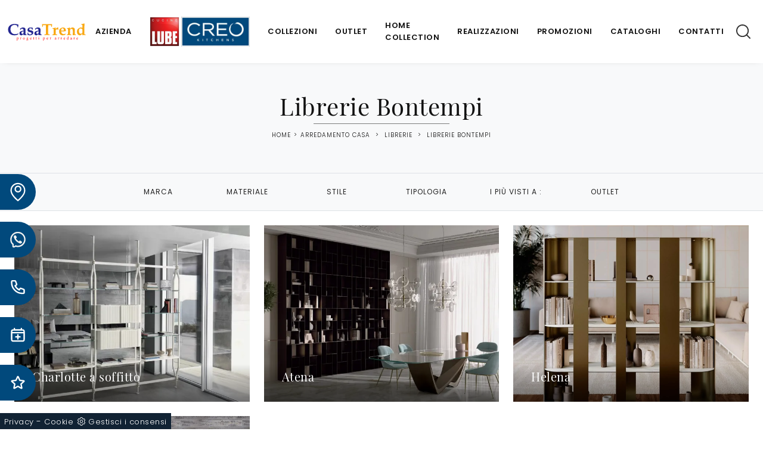

--- FILE ---
content_type: text/html; Charset=UTF-8
request_url: https://www.casatrend.it/arredamento-casa-librerie-bontempi
body_size: 32661
content:
<!doctype html>
<html prefix="og: http://ogp.me/ns#" lang="it">
  <head>
    <meta charset="utf-8">
    <title>Librerie Bontempi</title>
    <script type="application/ld+json">
{
 "@context": "http://schema.org",
 "@type": "BreadcrumbList",
 "itemListElement":
 [
  {
   "@type": "ListItem",
   "position": 1,
   "item":
   {
    "@id": "http://www.casatrend.it/arredamento-casa",
    "name": "Arredamento Casa"
    }
  },
  {
   "@type": "ListItem",
  "position": 2,
  "item":
   {
     "@id": "http://www.casatrend.it/arredamento-casa/librerie",
     "name": "Librerie"
   }
  },
  {
   "@type": "ListItem",
  "position": 3,
  "item":
   {
     "@id": "http://www.casatrend.it/arredamento-casa-librerie-bontempi",
     "name": "Librerie Bontempi"
   }
  }
 ]
}
</script>
    <meta name="description" content="In negozio proponiamo i migliori marchi di Librerie sul mercato: al fine di realizzare i tuoi sogni in termini di arredamento, potrai trovare soluzion">
    <meta name="robots" content="index, follow">
    <meta name="viewport" content="width=device-width, initial-scale=1, shrink-to-fit=no">
    <link rel="canonical" href="https://www.casatrend.it/arredamento-casa-librerie-bontempi">
    <meta property="og:title" content="Librerie Bontempi">
    <meta property="og:type" content="website">
    <meta property="og:url" content="https://www.casatrend.it/arredamento-casa-librerie-bontempi">
    <meta property="og:image" content="https://www.casatrend.it/img/1484/arredamento-casa-librerie-chrlotte-a-soffitto-bontempi_sit_1272586.webp">
    <meta property="og:description" content="In negozio proponiamo i migliori marchi di Librerie sul mercato: al fine di realizzare i tuoi sogni in termini di arredamento, potrai trovare soluzion">
    <link rel="preload" href="/@/js-css/css/b5/b51.min.css" as="style">
    <link rel="stylesheet" href="/@/js-css/css/b5/b51.min.css">
    <link rel="preload" href="/@/js-css/css/b5/b52.min.css" as="style">
    <link rel="stylesheet" href="/@/js-css/css/b5/b52.min.css">
    <link rel="preload" href="/@/js-css/css/b5/b53.min.css" as="style">
    <link rel="stylesheet" href="/@/js-css/css/b5/b53.min.css">
    <link rel="preload" href="/@/js-css/css/b5/b54.min.css" as="style">
    <link rel="stylesheet" href="/@/js-css/css/b5/b54.min.css">
    <link rel="preload" href="/@/js-css/css/b5/b55.min.css" as="style">
    <link rel="stylesheet" href="/@/js-css/css/b5/b55.min.css">
    <link rel="preload" as="style" href="/@/js-css/css/swiper.min.css">
    <link rel="stylesheet" href="/@/js-css/css/swiper.min.css">
    <style>
      .selector-for-some-widget{box-sizing: content-box}
    </style>
    <style>@font-face {   font-family: "Poppins";   src: url("/@/fonts/poppins/poppins-light.woff2") format("woff2"), url("/@/fonts/poppins/poppins-light.woff") format("woff"), url("/@/fonts/poppins/poppins-light.ttf") format("truetype");   font-style: normal;   font-weight: 300;   font-display: swap; } @font-face {   font-family: "Poppins";   src: url("/@/fonts/poppins/poppins-regular.woff2") format("woff2"), url("/@/fonts/poppins/poppins-regular.woff") format("woff"), url("/@/fonts/poppins/poppins-regular.ttf") format("truetype");   font-style: normal;   font-weight: 400;   font-display: swap; } @font-face {   font-family: "Poppins";   src: url("/@/fonts/poppins/poppins-medium.woff2") format("woff2"), url("/@/fonts/poppins/poppins-medium.woff") format("woff"), url("/@/fonts/poppins/poppins-medium.ttf") format("truetype");   font-style: normal;   font-weight: 500;   font-display: swap; } @font-face {   font-family: "Poppins";   src: url("/@/fonts/poppins/poppins-semibold.woff2") format("woff2"), url("/@/fonts/poppins/poppins-semibold.woff") format("woff"), url("/@/fonts/poppins/poppins-semibold.ttf") format("truetype");   font-style: normal;   font-weight: 600;   font-display: swap; }  @font-face {    font-family: "Playfair Display";   src: url("/@/fonts/playfair_display/playfairdisplay-regular.woff2") format("woff2"), url("/@/fonts/playfair_display/playfairdisplay-regular.woff") format("woff"), url("/@/fonts/playfair_display/playfairdisplay-regular.ttf") format("truetype");   font-style: normal;   font-weight: 400;   font-display: swap; } :root {--primary: #222; --white: #fff; --black: #232323; --blue: #242791; --themecolor: #E32426; --themecolor2: #01497c;  --theme-color: #242791; /*--dark: #000;*/ --dark: #121212; --gray-light: #cfd6da; --gray-sup-light: #eee; --gray-dark: #999; --gray-white: #f8f9fa; --red-sconto: #C11B28; --green-pag: #8e0000; --secondary: #242791}  html, body {  width: 100%;  height: auto;} body {  max-width: 1920px;  margin: 0px auto;  background-color: var(--white);  font-size: 15px;  font-weight: 300;  color: var(--black);  line-height: inherit;  letter-spacing: .5px; font-family: 'Poppins', sans-serif;}  a {  color: var(--dark);  text-decoration: none;  background-color: transparent;} a:hover{text-decoration: none;color: var(--theme-color);} a:focus{outline: none;} h1,h2,h3,h4,h5,.h1,.h2,.h3,.h4,.h5 {  font-family: 'Playfair Display', sans-serif;   /* color: var(--gray-dark);*/  margin-bottom: 10px;  font-weight: 400;  /*text-transform: uppercase; */} /*h1,.h1 { letter-spacing: 1px; font-weight: 400;}*/ /*h2 {font-size: 16px;}h3 {margin-top: 0;font-size: 18px;letter-spacing: 3px;text-transform: uppercase;color: var(--gray-light);}@media (min-width: 768px)  {h1 {font-size: 32px;}h2 {font-size: 28px;}}*/ h2.stile-2 {  /*font-size: 1rem; */ text-transform: uppercase;  letter-spacing: 2px;} h3.stile-3, footer h3 {  margin-top: 0; /* font-size: 18px;*/  letter-spacing: 2px;  text-transform: uppercase;  color: var(--gray-light);} h3 span {  color: var(--theme-color);} .count {  padding: 30px 15px 30px 15px; z-index:100; } .count h3 {  /*font-size: 40px;*/  font-weight: 500;} .count a { color: var(--white);   } .breadcrumb {  color: var(--dark);  background-color: transparent;  border: 0;  border-radius: 0;  font-size: 10px;  /*letter-spacing: 0px;*/  text-transform: uppercase;  margin-bottom: 0;  padding: 1rem .5rem; line-height:1.456;} .breadcrumb a {  color: var(--dark);  margin: 0 5px;} .bg-secondary { background-color: var(--secondary) !important; }  @media (min-width: 768px)  {  .breadcrumb {    padding: .5rem .5rem;    font-size: 10px;    letter-spacing: 1px;  }		}  /* colori */ .white-text, .white-text a, .text-white a, .white-text a:hover, .text-white a:hover {  color: var(--white);} .orange-text, .orange-text a {  color: var(--white);} .text-dark, .text-dark h3, .text-dark a { color: var(--dark);}  /* navbar */ /*.navbar {   font-family: 'Helvetica Neue', sans-serif;} .navbar .navbar-toggler {  border: 0;} .navbar .navbar-toggler-icon {  background-image: url("data:image/svg+xml;charset=utf8,%3Csvg viewBox='0 0 32 32' xmlns='http://www.w3.org/2000/svg'%3E%3Cpath stroke='rgba(255,255,255, 1)' stroke-width='2' stroke-linecap='round' stroke-miterlimit='10' d='M4 8h24M4 16h24M4 24h24'/%3E%3C/svg%3E");} .navbar .navbar-nav .nav-link {  color: var(--black); display: block;  padding: 25px 10px 25px 10px;  padding-top: 25px;  padding-bottom: 25px;  text-decoration: none; text-align: left;  outline: none;   font-weight: 400;  text-transform: uppercase;  letter-spacing: 2px;  position: relative;} .navbar .navbar-nav .nav-link:hover{  color: var(--theme-color);} @media (min-width: 768px)  {     .navbar .navbar-nav .nav-link {    display: block;    padding: 25px 12px 25px 12px;    line-height: 11px;    text-decoration: none;    text-align: center;    outline: none;    font-size: 12px;    font-weight: 400;    text-transform: uppercase;    letter-spacing: 3px;    position: relative;  }   .navbar .navbar-nav .nav-link::after, .navbar .navbar-nav .nav-item.dropdown .nav-link.dropdown-toggle::after  {  display: block;  position: absolute;    right: 0px;    top: 47%; transform: rotate(45deg);    width: 4px;    height: 4px;    background-color: var(--theme-color);    border-radius: 0%;    float: right;    content: "";  }     .navbar .navbar-nav .nav-link .menu_attivo:first-child{    padding: 25px 12px 25px 12px;  }   .noafter:after  {    display:none;  } } @media (min-width: 1024px)  {   .navbar .navbar-nav .nav-link {    padding: 25px 12px 25px 12px;    letter-spacing: 3px;  } } @media (max-width: 1024px)  {   .navbar .navbar-nav .nav-link.:after {    display: none;  } } @media (min-width: 1300px)  {   .navbar .navbar-nav .nav-link {    padding: 25px 25px 25px 25px;    letter-spacing: 3px;  } } .dropdown-toggle::after {  border-top: 0em solid;  border-right: 0em solid transparent;  border-bottom: 0;  border-left: 0em solid transparent;} .navbar .dropdown:hover .dropdown-menu {  display: block;} .navbar .dropdown-menu {  width: 220px;  height: auto;  position: absolute;  left: 50%;  transform: translateX(-50%);  z-index: 100;  display: none;  border-radius: 0;  border: 0;  background-color: #222;  padding: 0rem 0;  margin: 0 0 0;} .navbar .dropdown-menu a {  font-size: 11px;  text-transform: uppercase;  font-weight: normal;  border-bottom: solid 1px #333;  background: var(--dark);  border-top: none;  color: var(--white);  border-left: none;  text-align: left;  padding: 5px 15px;  letter-spacing: 3px;} .navbar .dropdown-menu a:hover {  color: var(--white);  background: var(--theme-color);} @media (max-width: 991px)  {   .navbar .navbar-nav .nav-link::after {    display: none;  }   .navbar .navbar-nav .nav-link {    text-align: left;    padding: 20px 15px;    border-bottom: 1px solid var(--dark);      }     .navbar .navbar-nav .nav-link:first-child {    border-bottom: 0px solid var(--dark);      }   .navbar .dropdown-menu{    width:100%;    position: relative;  }   .navbar .dropdown-menu a{    padding: 10px 30px;  }   .separator span:before,.separator span:after {  width: 100px!important;} }*/  /* swiper */ .swiper-home { height: calc(100vh - 80px); max-height: 1080px;  width: 100%;} .swiper-home .swiper-slide {  position: relative;  height: 100%;  width: 100%;  overflow: hidden;  background-repeat: no-repeat;  background-size: cover;  background-position: center center;} .swiper-home .swiper-slide a { display: block; position: absolute;  left: 0;  top: 0;  width: 100%;  height: 100%;  background-color: rgba(0,0,0,.3);} .swiper-home .swiper-slide h2 a { position: relative; background-color: transparent; text-transform: uppercase;height: auto;width: auto;color: rgb(255, 255, 255);text-decoration: none;min-height: 0px;min-width: 0px;max-height: none;max-width: none;text-align: center;letter-spacing: 1px;/*font-weight: 300;font-size: 62px;line-height:68px;*/border-color: rgb(236, 239, 243);transform-origin: 50% 50% 0px;opacity: 1;transform: perspective(600px);visibility: visible;} .swiper-home .swiper-slide h5 a { position: relative; background-color: transparent; text-transform: uppercase;height: auto;width: auto;color: rgb(255, 255, 255);text-decoration: none;min-height: 0px;min-width: 0px;max-height: none;max-width: none;text-align: center;letter-spacing: 1px;/*font-weight: 300;font-size: 24px;line-height:30px;*/border-color: rgb(236, 239, 243);transform-origin: 50% 50% 0px;opacity: 1;transform: perspective(600px);visibility: visible;} .sliderhome {position:absolute;top:40%;left:0;} @media (max-width: 991px)  {   .swiper-home { height: calc(55vh - 80px);  width: 100%;}   .navbar-brand img { width: 70%; height: 70%; } } @media (max-width: 767px)  {   .sliderhome h5 { display: none;}   .count h3 {    font-size: 20px;    font-weight: 500; } } @media (max-width: 576px)  {   .sliderhome {position:absolute;top:30%;left:0;}     .sliderhome h5 { display: none;}   .count h3 {    font-size: 20px;    font-weight: 500; }   .navbar-brand img { width: 70%; height: 70%; }   figcaption h5{text-align: center;} } @media (max-width: 420px)  {   .sliderhome {position:absolute;top:30%;left:0;}     .navbar-brand { width: 70%;}   .navbar-brand img { width: 70%; height: 70%; }   figcaption h5{text-align: center;} }  /* home page */ .home {  position: relative;  background-repeat: no-repeat;  background-size: cover;  background-position: center center;} .home .logo {  position: absolute;  top: 40px;  left: 50%;  transform: translateX(-50%);} .mouse {  position: absolute;  width: 22px;  height: 42px;  bottom: 40px;  left: 50%;  margin-left: -12px;  border-radius: 15px;  border: 2px solid var(--white);  -webkit-animation: intro 1s;  animation: intro 1s;} .scroll {  display: block;  width: 3px;  height: 3px;  margin: 6px auto;  border-radius: 4px;  background: var(--white);  -webkit-animation: finger 1s infinite;  animation: finger 1s infinite;}  @-webkit-keyframes intro {   0% {     opacity: 0;     -webkit-transform: translateY(40px);     transform: translateY(40px);   }   100% {     opacity: 1;     -webkit-transform: translateY(0);     transform: translateY(0);   } }  @keyframes intro {   0% {     opacity: 0;     -webkit-transform: translateY(40px);     transform: translateY(40px);   }   100% {     opacity: 1;     -webkit-transform: translateY(0);     transform: translateY(0);   } }  @-webkit-keyframes finger {   0% {     opacity: 1;   }   100% {     opacity: 0;     -webkit-transform: translateY(20px);     transform: translateY(20px);   } }  @keyframes finger {   0% {     opacity: 1;   }   100% {     opacity: 0;     -webkit-transform: translateY(20px);     transform: translateY(20px);   } }  /* sfondi */  .bg-dark {  background-color: #222 !important;} .bg-black {  background-color: #0b0b0b;} .bg-side {  position: relative;  background: var(--gray-light);} .bg-side .image-container {  display: none;}  @media (min-width: 768px)  {   .bg-side .image-container {    display: block;    height: 100%;    overflow: hidden;    padding: 0;    position: absolute;    top: 0;    margin: 0;  }   .bg-side .background-image {    height: 100%;    left: 0;    position: absolute;    z-index: 0;    width: 100%;    background-position: 50% 50%;    background-size: cover;  }   .pull-left {    float: left;    left: 0px;  }   .pull-right {    float: right;    right: 0px;  } } .bg-center {     position: relative;     background-position: center center;     background-size: cover;     background-attachment: scroll; } /* padding */  .py-90 {  padding-bottom: 15px;  padding-top: 15px;}  @media (min-width: 768px)  {   .py-90 {    padding-bottom: 45px;    padding-top: 45px;  } } .pl-80 {  padding-left: 80px;} .pl-95 {  padding-left: 95px;}  /* pulsanti */ .btn-custum {  color: var(--dark);  border: solid 1px rgba(255,255,255,.2);  font-weight: 500;  font-size: 12px;  border-radius: 0px;  outline: 0;  padding: 5px;  padding-left: 20px;  padding-right: 20px;  text-transform: uppercase;  display: inline-block;  text-align: center;  letter-spacing: 2px;  text-decoration: none;  -o-transition: .3s;  -ms-transition: .3s;  -moz-transition: .3s;  -webkit-transition: .3s;  transition: .3s;} .btn-custum:hover {  background-color: var(--theme-color);  color: #111;} .btn-primary{  background-color: var(--primary);  color: var(--gray-light);  border: solid 1px rgba(255,255,255,.2);  font-weight: 500;  font-size: 12px;  border-radius: 0px;  outline: 0;  padding: 10px 30px;   text-transform: uppercase;  display: inline-block;  text-align: center;  letter-spacing: 2px;  text-decoration: none;  -o-transition: .3s;  -ms-transition: .3s;  -moz-transition: .3s;  -webkit-transition: .3s;  transition: .3s;} .btn-primary:hover {  background-color: #111;  color: var(--theme-color);  border: solid 1px rgba(255,255,255,.2);} /* filters */  .filters {  font-size: 12px;  letter-spacing: 1px;  padding: 0;  font-weight: 400;} .filters li {  display: inline-block;  margin-right: 5px;  margin-bottom: 0px;} .filters li a {  outline: none;  padding: 6px 20px;  color: var(--white);  font-size: 11px;  letter-spacing: 3px;  text-decoration: none;  text-transform: uppercase;  border: none !important;  display: block;} .filters li.active a,.filters li a:hover {  background-color:  var(--theme-color);  color: var(--white);} .navbar-right_tag {  display: -ms-flexbox;  display: flex;  -ms-flex-wrap: wrap;  flex-wrap: wrap;  padding-left: 0;  margin-bottom: 0;  list-style: none;  font-size: 12px;  letter-spacing: 1px;  padding: 0;  font-weight: 400;  -ms-flex-pack: center!important;  justify-content: center!important;  flex-direction: unset;} .navbar-right_tag .dropdown_tag {  float: left;  margin-right: 0px;  margin-bottom: 0px;  position: relative;} .navbar-right_tag .dropdown_tag span {  outline: none;  padding: 6px 20px;  color: var(--black);  font-size: 12px; text-align:center; letter-spacing: 1px;  text-decoration: none;  text-transform: uppercase;  border: none !important;  display: block;  cursor: pointer;  cursor: hand; min-width:150px;} .navbar-right_tag .dropdown_tag.active span {  background-color:  var(--theme-color);  color: var(--white);} .navbar-right_tag .dropdown_tag:hover span {  background-color:  var(--theme-color);  color: var(--white);} .navbar-right_tag .dropdown_tag .dropdown-menu_tag {  display: none;  position: absolute;  top: 100%;  left: 50%;  transform: translateX(-50%);  list-style: none;  padding: 0;  margin: 0;  z-index: 99;  width: 100%;} .navbar-right_tag .dropdown_tag .dropdown-menu_tag li {} .navbar-right_tag .dropdown_tag .dropdown-menu_tag li a { text-transform: capitalize; display: block;  background-color: var(--gray-white);  color: var(--dark);  padding: 6px 20px;  text-align: center;  text-decoration: none;} .navbar-right_tag .dropdown_tag .dropdown-menu_tag li:hover a, .navbar-right_tag .dropdown_tag .dropdown-menu_tag li a.tag_attivo {  background-color: var(--theme-color); color: var(--white);}  .navbar-right_tag .dropdown_tag:hover .dropdown-menu_tag {  display: block;} .page_nav {  margin-top: 1.5rem;  display: -ms-flexbox;  display: flex;  -ms-flex-wrap: wrap;  flex-wrap: wrap;     list-style: none;  font-size: 14px;  padding: 0;  font-weight: 400;  -ms-flex-pack: center!important;  justify-content: center!important;  flex-direction: unset;  } .page_nav li {  /*float: left;*/ display: inline-flex; margin-bottom: 0px;} .page_nav li a {  outline: none;  padding: 8px 15px;  color: var(--black);   text-decoration: none;  text-transform: uppercase;  border: none !important;  display: block;  cursor: pointer;  cursor: hand;} .page_nav li a:hover {  background-color: var(--theme-color); color: var(--white); } .page_nav li a.pag_attivo {  background-color: var(--theme-color); color: var(--white); } .dropdown-menu_tag {  flex-direction: row;  display: inline-flex;  vertical-align: middle;  -ms-flex-align: center !important;  align-items: center !important;  -ms-flex-pack: center !important;  justify-content: center !important;  padding: 0px;  margin: 0px;  list-style: none;  flex-wrap: wrap;} .col-dinamico .dropdown-menu_tag li {  padding-left: 0!important;  padding-right: 0!important;  background-color: #0b0b0b;   color: var(--white);  transition: all .4s linear;  text-align: center;  margin: 5px;} .col-dinamico .dropdown-menu_tag li a {  font-size: 13px;  transition: all .4s linear;  border: 0;  padding: 10px 20px;  display: block;  color: #FFF;  word-wrap: break-word;}  @media (min-width: 768px)  {   .col-dinamico .dropdown-menu_tag li {    margin: 5px;  } } .gallery {  background-color:  transparent;	} .gallery .row .col-12 {  padding-top: 56.25%;  position: relative;  overflow: hidden;} .gallery .row .col-12 img {  position: absolute;  left: 50%;  top: 50%;  transform: translate(-50%,-50%) scale(1);  width: 100%;  height: auto;  z-index: 10;  -o-transition: .3s;  -ms-transition: .3s;  -moz-transition: .3s;  -webkit-transition: .3s;  transition: .3s;} .gallery .row .col-12 .overlay {  position: absolute;  left: 0px;  top: 0px;  width: 100%;  height: 100%;  display: block;  z-index: 20;  text-decoration: none;} .gallery .row .col-12 .overlay span {  color: var(--white);  text-transform: uppercase;  letter-spacing: 3px;  opacity: 0;  font-weight: 600;  top: -20px;  -o-transition: .3s;  -ms-transition: .3s;  -moz-transition: .3s;  -webkit-transition: .3s;  transition: .3s;  position: relative;} .gallery .row .col-12:hover img {  opacity: .2;  transform: translate(-50%,-50%) scale(1.25);} .gallery .row .col-12:hover .overlay span {  opacity: 1;  top: 0px;}  @media (max-width: 768px) {     .gallery .row .col-12 .overlay span {    opacity: 1;    top: 0px;  }   .gallery .row .col-12 img {    opacity: .5;  } } @media (min-width: 576px) {     .gallery .row .col-sm-6 {    padding-top: 28.125%;  } } @media (min-width: 768px) {     .gallery .row .col-md-3 {    padding-top: 14.0625%;  }     .gallery .row .col-md-4 {    padding-top: 25%;  } }    /* footer */  footer {  width: 100%;  background: #111;} footer p{ margin:0; font-size: 14px; } footer .col-md-3 ul {  list-style: none;  margin: 0px;  padding: 0px;} footer .col-md-3 ul li, footer .col-md-3 p {  padding: 5px 0 5px 0;  color: var(--dark); font-size:12px; margin: 0;  background: none;  border-bottom: solid 0px #666;} footer .col-md-3 ul li a {  display: block;  color: var(--dark); font-size:12px;} footer .col-md-3 ul li a:hover {  color: var(--black);} footer .col-md-3 p b {  color: var(--theme-color);  width: 60px;  display: inline-block;} footer .social-icons {  display: inline-block;  margin: 0px;  padding: 0px;  list-style: none;} footer .social-icons li {  float: left;  margin-left: 5px;} footer .social-icons li a {  display: block;  text-shadow: none;  width: 28px;  height: 28px;  line-height: 28px;  font-size: 16px;  border-radius: 1px;  -moz-border-radius: 1px;  -webkit-border-radius: 1px;  text-align: center;  color: var(--white);}  @media (min-width: 992px) {   }  @media (min-width: 1200px) {    }  /* Icon 1 */ .animated-icon1, .animated-icon2, .animated-icon3 { width: 30px; height: 20px; position: relative; margin: 0px; -webkit-transform: rotate(0deg);-moz-transform: rotate(0deg);-o-transform: rotate(0deg);transform: rotate(0deg);-webkit-transition: .5s ease-in-out;-moz-transition: .5s ease-in-out;-o-transition: .5s ease-in-out;transition: .5s ease-in-out;cursor: pointer;} .animated-icon1 span, .animated-icon2 span, .animated-icon3 span {display: block;position: absolute;height: 3px;width: 100%;border-radius: 9px;opacity: 1;left: 0;-webkit-transform: rotate(0deg);-moz-transform: rotate(0deg);-o-transform: rotate(0deg);transform: rotate(0deg);-webkit-transition: .25s ease-in-out;-moz-transition: .25s ease-in-out;-o-transition: .25s ease-in-out;transition: .25s ease-in-out;} .animated-icon1 span {background: var(--white);} .animated-icon1 span:nth-child(1) {top: 0px;} .animated-icon1 span:nth-child(2) {top: 10px;} .animated-icon1 span:nth-child(3) {top: 20px;} .animated-icon1.open span:nth-child(1) {top: 11px;-webkit-transform: rotate(135deg);-moz-transform: rotate(135deg);-o-transform: rotate(135deg);transform: rotate(135deg);} .animated-icon1.open span:nth-child(2) {opacity: 0;left: -60px;} .animated-icon1.open span:nth-child(3) {top: 11px;-webkit-transform: rotate(-135deg);-moz-transform: rotate(-135deg);-o-transform: rotate(-135deg);transform: rotate(-135deg);}   /* BOTTONE CATALOGHI HOME */ .btnh {border-radius: 4px; /*color: #eee;*/ display: inline-block; margin: 0 0.25em; overflow: hidden; padding: 24px 38px 24px 16px; position: relative; text-decoration: none; line-height: 1; border-radius: 0;} .btnh .btn-content {font-weight: 300; font-size: 1em; line-height: 1.2; padding: 0 26px; position: relative; right: 0; transition: right 300ms ease; display: block; text-align: left;} .btnh .icon {border-left: 1px solid #eee; position: absolute; right: 0; text-align: center; top: 50%; transition: all 300ms ease; transform: translateY(-50%); width: 40px; height: 70%;} .btnh .icon i {position: relative; top: 48%; transform: translateY(-50%);  background:url('/1097/imgs/right-arrow-w.svg') center center no-repeat; display:block;  width: 25px; height: 25px; } .btnh:after {content: ''; position: absolute; top: 0; bottom: 0; right: 0; left: 0; background-color: var(--gray-white); opacity: 0; transition: opacity 300ms ease;} .btnh:hover .btn-content {right: 100%;} .btnh:hover .icon {border-left: 0; font-size: 1.8em; width: 100%;} .btnh:hover:after {opacity: 0.2;} .btnh.btn-alt-color {border-color: salmon; color: salmon;} .btnh.btn-alt-color .icon {border-left-color: salmon;} .btnh.btn-alt-color:after {background-color: salmon;}    .btnh .icon { border-left: 1px solid #eee; position: absolute; right: 0; text-align: center; top: 50%; transition: all 300ms ease; transform: translateY(-50%); width: 40px; height: 70%;} .btnh:hover .icon { position: absolute; left: 49%;} .btnh .icon i { position: relative; top: 48%; transform: translateY(-50%); background:url('/1091/imgs/right-arrow.svg') center center no-repeat; display:block; width: 25px; height: 25px;} .btnh:after { content: ''; position: absolute; top: 0; bottom: 0; right: 0; left: 0; background-color: #FFF; opacity: 0; transition: opacity 300ms ease;} .btnh:hover .btn-content { right: 100%;} .btnh:hover .icon { border-left: 0; font-size: 1.8em; width: 100%;} .btnh:hover:after { opacity: 0.2;}   /* FINE BOTTONE CATALOGHI HOME */ /* MODULO PARTNER GRIGLIA  .line {border: solid 1px #f6f7f8;  margin: 0 auto; margin-top: 10px;background-color: #f6f7f8;} .partner{display: block; padding: 0;} .partner li{list-style: none; color: rgba(0,0,0,.5); transition: .3s linear; padding-top: 5px; padding-bottom: 5px; border-bottom: solid 1px #eee;} .partner li:hover{color: rgba(0,0,0,.9);} .partner-row {min-height: 150px;} .max-logo-partner {max-height: 90px;} .menu-partner {position: absolute; z-index: 14; background: #f1f2f3; top: 100%; left: 0px; display: none; padding: 10px; width: 100%;} .apri-menu:hover .menu-partner{display: block!important;} .d-none-0 {display: none;} FINE MODULO PARTNER GRIGLIA */  .apri-menu {border: solid 1px #eee; min-height: 110px; position:relative;}  .apri-menu a{display: block; min-width: 60px; line-height: 90px; text-align: center;} .apri-menu img{text-align: center; display: inline-block !important; vertical-align: middle;} .apri-menu {  border: solid 1px #eee;  min-height: 110px;  background-color: var(--white);  cursor: pointer;  text-align: center;} .apri-menu img {  text-align: center;  display: inline-block!important;  vertical-align: middle;} .immagineBiancoNero {  -webkit-filter: grayscale(100%);  filter: grayscale(100%);} .max-logo-partner {  max-height: 85px;  max-width: 90%;} .menu-partner {  position: absolute;  z-index: 14;  background: #f1f2f3;  top: 100%;  left: 0%;  /*transform: translate(-50%); */ display: none;  padding: 0 10px;  width: 100%;} .apri-menu:hover .menu-partner {  display: block!important;} .partner li {  list-style: none;  color: rgba(0,0,0,.5);  transition: .3s linear;  padding-top: 8px;  padding-bottom: 8px;  border-bottom: solid 1px #eee;} .partner a {  line-height: normal;  color: rgba(0,0,0,.5);  display: block;  min-width: 60px;  text-align: center; font-size: 13px; }  .separator {  line-height: 0.5;  text-align: center;  margin:30px 0 30px 0;} .separator span {  display: inline-block;  position: relative;} .separator span:before,.separator span:after {  content: "";  position: absolute;  border-bottom: 1px solid rgba(255,255,255,.1);  top: 5px; /* width: 300px;*/} .separator span:before {  /*  right: 100%;*/  margin-right: 15px;} .separator span:after {   /* left: 100%; */ margin-left: 15px;} .separator span i{  transform: rotate(45deg); width: 7px; height: 7px; background-color: var(--theme-color); display:block;margin-top:1px;}  h1 span{  color: var(--secondary);} h2 span{  color: var(--secondary);} /*h1{font-size:4rem;line-height:4.5rem;} h2{font-size:2.25rem;line-height:2.75rem;} h3{font-size:2rem;line-height:2.5rem;} h4{font-size:1.5rem;line-height:2rem;} h5{font-size:1rem;line-height:1.5rem;}*/  /* Small devices (landscape phones, 544px and up)  @media (min-width: 320px) {   h1{font-size:2.5rem;line-height:2.75rem;} h2{font-size:1.5rem;line-height:1.75rem;} h3{font-size:1.25rem;line-height:1.5rem;} h4{font-size:1rem;line-height:1.25rem;} h5{font-size:.75rem;line-height:1rem;} }*/ /* Medium devices (tablets, 768px and up) The navbar toggle appears at this breakpoint @media (min-width: 768px) {   h1{font-size:3rem;line-height:3.25rem;} h2{font-size:1.75rem;line-height:2rem;} h3{font-size:2rem;line-height:2.25rem;} h4{font-size:1.5rem;line-height:1.75rem;} h5{font-size:1rem;line-height:1.25rem;} } */ /* Large devices (desktops, 992px and up) @media (min-width: 992px) {  h1{font-size:4rem;line-height:4.25rem;} h2{font-size:2.25rem;line-height:2.5rem;} h3{font-size:2rem;line-height:2.25rem;} h4{font-size:1.75rem;line-height:2rem;} h5{font-size:1.25rem;line-height:1.5rem;} } */   /*@media (min-width: 320px) {     .swiper-slide .h1{font-size:1.75rem!important;line-height:2rem!important;} } @media (min-width: 768px) {     .swiper-slide .h1{font-size:2.25rem!important;line-height:2.5rem!important;} } @media (min-width: 992px) {     .swiper-slide .h1{font-size:2.75rem!important;line-height:3rem!important;} } @media (min-width: 1600px) {    .swiper-slide .h1{font-size:3rem!important;line-height:3.25rem!important;} }*/  .container-fluid.bg-light h1{ position: relative; color: var(--dark); } .container-fluid.bg-light h1::after { content: ""; position: absolute; background-color: rgba(0, 0, 0, 0.5); top: calc(100% + 5px); width: 20%; height: 1px; left: calc(50% - 10%); } .container-fluid.bg-light .container { position: relative; z-index:100;} .bg-center::before {    content: '';    position: absolute;    width: 100%;    height: 100%;    top: 0;    left: 0;    background-color: rgba(0,0,0,0.5);}     /*	MEGAMENU  */ .dropdown-toggle::after {display: none;} .dropdown:hover .dropdown-menu {display: block !important;} .dropdown-menu {border-radius: 0px; margin-top: 0px;} .dropdown-menu > .container {background: #FFF;} .list-unstyled.bg-white {background: transparent !important;} .list-unstyled {text-align: center;} .nav-item a.h3-menu {color:#212529;font-weight: 400; border-bottom: 1px solid #232323; transition: 0.2s; text-transform: uppercase; font-size: 15px; width: 100%; height: 100%; padding: 12px 0; padding-bottom: 12px; padding-bottom: 6px; padding-right: 15px; padding-left: 15px; width: 100%; display: flex; justify-content: left;} .list-unstyled h3.h3-menu {  color:#212529; font-weight: 500; transition: 0.2s; text-transform: uppercase;  font-size: 13px; font-family: 'Poppins', sans-serif;  width: 100%; height: 100%; padding: 12px 0; padding-bottom: 12px; padding-bottom: 6px; /*padding-right: 15px; padding-left: 15px;*/   } .nav-item {padding: 0px 8px;} .nav-item:last-child {padding-right: 0px;} .nav-link {color: #121212 !important; font-size: 13px; font-weight: 600;}   .megamenu .drop-1 {   border: none;   width: 100vw;   left: 0;   right: 0;   top: auto; } .dropdown-menu {   transition: 0.2s;   width: 100%;   /*height: 0;*/   border: 0; } .dropdown-menu {   border-radius: 0px;   margin-top: 0px; /*  min-width: auto;*/   box-shadow: none !important; } .testata::before {   content: '';   background: rgba(0,0,0,0.25);   width: 100%;   height: 100%;   position: absolute;   left:0;   z-index: 1; } .testata .row {   display: grid;   margin: 0px auto;   vertical-align: middle;   height: 100%; } .testata .row div{   z-index: 10; } .testata > *{ color:#FFF; text-align:center;}  @media(max-width: 991px){   .drop-1 {display:block!important;}   a[class*="giro_giostra"] {display: none!important;} }  /* menu */ #navbarNavDropdown {width: 100%; align-items: flex-end; padding: 0px;} nav.navbar {transition: 0.4s; flex-direction: column; width: 100%; height: auto; overflow: visible;/* background: #232323;*/} nav.navbar.is-home {background: radial-gradient(944.96px at 0% 100%, #ededed 0%, #f2f2f2 100%);} nav.navbar.is-top {background: transparent !important; top: 30px;} nav.navbar.is-home.bg {background: radial-gradient(944.96px at 0% 100%, #ededed 0%, #f2f2f2 100%);} nav.navbar .container {margin-top: auto;} nav.navbar.is-home.headroom--unpinned {background: radial-gradient(944.96px at 0% 100%, #ededed 0%, #f2f2f2 100%); transform: translateY(-100%); transition: 0.4s;} nav.navbar.headroom--unpinned {transform: translateY(-100%); transition: 0.4s;} .headroom--pinned { background-color: rgba(11,54,156,1); transition: 0.4s;} .navbar-brand {margin: 0;} .navbar-nav {justify-content: center; width: 100%; margin: 0px 0 0 0;} .navbar-nav .nav-item {width: auto; height: auto; padding: 0; text-align: left;} .navbar-nav .nav-link {position: relative; transition: 0.9s; font-size: 13px; font-weight: 600; text-transform: uppercase; font-family: 'Poppins', sans-serif; color: var(--dark) !important; height: 100%; width: 100%; padding: 25px 0;} .navbar-nav .nav-link:hover,.navbar-nav .nav-link.attiva_s {color: #d32a2a!important;} /*.navbar-nav .nav-link.active:after {content: ""; display: block; width: 6px; height: 6px; position: absolute; bottom: -3px; left: 50%; margin-left: -3px; background: #fff; transform: rotate(45deg);}*/ .navbar-expand-lg .navbar-nav .nav-link {padding-right: 15px; padding-left: 15px;} .dropdown-menu {transition: 0.2s; width: 100%; border: 0;} .dropdown:hover .dropdown-menu {height: auto; width: auto;} .navbar-expand-lg .navbar-nav .dropdown-menu {/*background: transparent; width: 100vw; left: 0; position: absolute; right: 0; top: auto;*/} a.nav-link.nav-link2.text-small.pb-2.mb-1.d-block.nav-heading {font-weight: bold; border-bottom: 2px solid gray;} .head__inside--right {display: flex; align-items: center;} .head__inside--right a {text-transform: uppercase; color: #b9b9b9; transition: 0.3s ease; font-size: 14px; margin-right: 20px; display: flex; align-content: center; align-items: center;} .head__inside--right a:hover {color: #666;} .search:hover .addsearch {width: auto; opacity: 1;} .addsearch:hover,.addsearch:focus {width: auto; opacity: 1;} .addsearch:hover,.addsearch:focus {width: auto; opacity: 1;} .addsearch {cursor: auto; border: none; background: none; border-bottom: 1px solid #59baaf; color: white; width: 0; opacity: 0; transition: 0.3s ease;} .mega-mob .nav-item {height: auto;} .mega-mob .h3-menu {color: #FFF;} .mega-mob .nav-item a:hover {background: none; color: #666;} a.dropdown-item.nav-link.text-small.pb-2.d-block {font-size: 13px; text-align: left; padding: 8px 15px!important; font-weight:400;} /*a.dropdown-item.nav-link.text-small.pb-2.d-block::before {content:'- ';}*/ .dropdown-menu .nav-link {color: black !important;} .dropdown-item {transition: 0.2s; width: 100%; font-size: 14px; text-align: left; font-weight: 400; color: #333333; font-family: 'Poppins', sans-serif; } .dropdown-item:hover {color: #d32a2a !important; background: transparent !important;} /**/ .dropdown {   position: static; }   .show-mobile {   display: none; }  @media (max-width: 991px) {   .show-mobile {     display: block;   }   .dropdown {     position: relative;   } }   @media (max-width: 991px) {    .page-backdrop {     position: fixed;     top: 0;     left: -100%;     width: 100%;     background: #f2f2f2;     bottom: 0;     background: radial-gradient(854.92px at 0% 100%, #333 0%, #2b2b2b 100%);     opacity: 0;     z-index: 1019;     transition: all 0.4s;   }   .page-backdrop.active {     left: 0;     opacity: 0.8;   }    .list-horizontal {     width: 100%;   }   .list-unstyled h3.h3-menu {     font-size: 14px;     font-weight: 600;     color: var(--dark) !important;   }   a.dropdown-item.nav-link.text-small.pb-2.mb-1.d-block {     font-size: 14px;   }    /*.navbar-nav .nav-link {     font-size: 18px;    font-weight: 400;     padding: 15px 15px;   }*/   .dropdown-menu .nav-link {     color: #fff !important;   }   .navbar-light .navbar-toggler-icon {     filter: invert(1);   }     .navbar-expand-lg .navbar-nav .dropdown-menu {     transform: none;     position: relative;     width: 100%;     background:transparent;   }   .navbar-expand-lg .navbar-nav .dropdown-menu .dropdown-item{     color:#FFF;     font-size: 13px;     font-weight: 300;     padding: 0 0 .5rem 0!important;   }    .navbar-light .navbar-brand { /*    width: auto; */   }   .expand-menu, .expand-menu-1, .expand-menu-2 {     color: #FFF;     position: absolute;     right: 0;     /*height: 40px;*/     top: -10px;     font-size: 24px;     z-index: 10;     /*width: 40px;*/     display: block;     /*line-height: 40px;*/     background: transparent;     text-align: center;     border: 0;     outline: none;     cursor: pointer;   }   .expand-menu:after, .expand-menu-1:after , .expand-menu-2:after {     content: "+";   }   .expand-menu.active:after,.expand-menu-1.active:after ,.expand-menu-2.active:after {     content: "-";   }   .dropdown:hover .dropdown-menu {     display: none !important;   }   .dropdown .dropdown-menu.active {     display: block !important;   }   a.nav-link.nav-link2.text-small.pb-2.mb-1.d-block.nav-heading {     text-transform: uppercase;   }   a.dropdown-item.nav-link.text-small.pb-2.mb-1.d-block {     text-transform: none;   }   .list-unstyled.bg-white {     background: transparent !important;   }   /*.navbar-light .navbar-brand img {     margin-left: 15px;     width: auto;     height: 40px;   }*/   .dropdown-menu .list-unstyled .nav-item:first-child {     border: 0;   }   .dropdown-menu {     height: auto;   }   .dropdown-menu .mega-mob { /*    padding: 0;*/   }   .dropdown-menu > .container {     background: transparent;   }   .navbar-nav .nav-link.active:after {     display: none;   }   .nav-item a.h3-menu {     justify-content: flex-start;     color:#FFF!important;     border-bottom: 1px solid #FFF;   }  }   @media(max-width: 991px){   .mobile__nav_btm {     display: flex;   }   .mobile__nav_btm a {     width: 50%;     height: 45px;     text-transform: uppercase;     color: white;     display: flex;     align-items: center;     justify-content: center;     font-size: 14px;   }   #navbarNavDropdown { padding: 80px 20px!important; display: block !important; position: fixed; top: 0; left: -100%; height: 100vh; width: 100%; background: var(--white); bottom: 0; overflow-y: auto; -webkit-transition: left 0.3s; -moz-transition: left 0.3s; -o-transition: left 0.3s; transition: left 0.3s; z-index: 10020;}   #navbarNavDropdown.active {left: 0;}   nav.navbar {/*height: 82px;*/ padding-top: 7px !important; padding-bottom: 7px !important;}   .navbar-light .navbar-toggler {margin-top: 0px;padding: 0;}   nav.navbar .container {width: 100%; margin: 0; max-width: 100%;}   nav.navbar.headroom--unpinned {height: 71px; padding-top: 0px !important;}   .navbar-light .navbar-toggler {position: absolute; right: 15px; /*top: 20px;*/ z-index:10030; }   .head__inside {display: none;}   .navbar-nav .nav-item {  width: 100%; height: auto; text-align: left; border-bottom: 0px solid #545454;border-top: 0; } /*  .navbar-right_tag .dropdown_tag span {padding: 10px 3px; display: block; text-align: center;}*/   .navbar-right_tag .dropdown_tag {/*margin: 0; padding: 0; display:block;*/}    .mega-mob { -webkit-column-count: 1!important;-moz-column-count: 1!important;column-count: 1!important;     -webkit-column-gap: 15px!important;-moz-column-gap: 15px!important;column-gap: 15px!important;}   .back-to-top-with-quote1-menu, .back-to-top-with-quote2-menu{ display: none; }   .navbar-nav .nav-link { padding: 0 0 0 0!important; font-size: 14px!important; font-weight: 600!important; color: var(--dark) !important; text-transform:uppercase;}   .mega-mob .h3-menu  {  color: var(--dark) !important;  }   .mega-mob a {  color: var(--dark) !important;  }   .list-unstyled{ padding: 0 0 1rem 0; margin:  0 0 1rem 0; }   .dropdown-menu .mega-mob .list-unstyled, .bordone { border-bottom: 1px solid #545454!important; }   .nav-link.selected { color: var(--white) !important; }  }  /* Stilo pezzo informazioni con pulsante */ .textInfoHome {/*text-align: center;*/} .textInfoHome p {font-size: 3rem; line-height: 4rem; max-width: 72rem; margin: 0 auto; text-align: center;} .textInfoHome p strong { font-weight: 500; text-decoration: underline;} .textInfoHome a { background-color: transparent; position: relative; display: inline-flex; align-items: center; justify-content: center; padding: .75rem 1.5rem; border:0; border-bottom: 2px solid var(--dark)!important; font-size: 14px; line-height: normal; font-weight: 500;  /*letter-spacing: .01em;*/ transition: border .3s; margin-top: .5rem; cursor: pointer;} .textInfoHome .txtInfoHome { color: var(--black); text-transform: uppercase; z-index: 1; transition: color .3s;} .textInfoHome .iconInfoHome { fill: var(--black); z-index: 1; transition: fill .3s;} .textInfoHome .iconInfoHome svg { width: 25px; height: 25px; margin-top: 5px; margin-right: 18px;} .textInfoHome a::before { content: ""; position: absolute; left: 0; top: 0; width: 0; height: 100%; background-color: var(--black); transition: width .3s;} .textInfoHome a:hover { border-bottom: 2px solid var(--black); } .textInfoHome a:hover::before { width: 100%; } .textInfoHome a:hover .txtInfoHome { color: var(--white); } .textInfoHome a:hover .iconInfoHome { fill: var(--white); }   /* form */ .form-control {  border: 0;  border-radius: 0;  border-bottom: 1px solid var(--black);  background-color: transparent;} .form-control:focus {  color: var(--theme-color);  background-color: transparent;  border-bottom: 0px solid var(--theme-color);  outline: 0;  -webkit-box-shadow: none;  box-shadow: none;} .form-control::-webkit-input-placeholder {  /* Chrome/Opera/Safari */  color: var(--black);     font-size: 13px;} .form-control::-moz-placeholder {  /* Firefox 19+ */  color: var(--black);    font-size: 13px;} .form-control :-ms-input-placeholder {  /* IE 10+ */  color: var(--black);    font-size: 13px;} .form-control:-moz-placeholder {  /* Firefox 18- */  color: var(--black);    font-size: 13px;}   .navbar-toggler:focus{  box-shadow: none;  }  .btnSpecial2.sotto{margin-top: 1.5rem!important;} .btnSpecial2.sopra{margin-bottom: 1.5rem!important;} .btnSpecial2{padding: 1rem 1.5rem!important;}  /* MODIFICHE POPUP */ .modal-content{border:0;}  .modal-header{position: absolute; top: 3px; z-index: 100; right: 10px;}                    </style>
    <style></style>
    <style>.container-testo-box-sotto10 {position: absolute; top: 0; right: 0px;  width: auto; height: auto; min-height: 0; min-width: 0; z-index: 10; }.container-testo-box-sotto10 p{padding: 0!important; margin: 0!important; font-weight:400;background: #333; color: var(--white);}.container-testo-box-sotto10 del {padding: 7px 5px 7px 15px; display: inline-block;font-size: 13px; margin-right:10px; font-weight: 300; color: var(--white);}.container-testo-box-sotto10 span {padding: 7px 15px; margin-left:10px; display: inline-block; background: var(--red-sconto); color: var(--white);  font-weight: 300;font-size: 13px; }.container-testo-box-sotto10:empty { display: none;}.container-testo-box-sotto10 del:empty {padding: 0!important; display: inline-block;}.container-testo-box-sotto10 span:empty {padding: 0!important; display: inline-block;}.prezziPag:empty {display: none!important;}.container-testo-box-sotto1 {width: 100%; position: absolute; bottom: 0; left: 0px; z-index: 10;}.container-testo-box-sotto1 h3{ transition: all .4s linear; background: rgb(255,255,255);background: -moz-linear-gradient(180deg, rgba(255,255,255,0) 25%, rgba(0,0,0,0.5) 100%);background: -webkit-linear-gradient(180deg, rgba(255,255,255,0) 25%, rgba(0,0,0,0.5) 100%);background: linear-gradient(180deg, rgba(255,255,255,0) 25%, rgba(0,0,0,0.5) 100%);filter: progid:DXImageTransform.Microsoft.gradient(startColorstr="#ffffff",endColorstr="#000000",GradientType=1);   text-align: left; color: var(--white);  padding: 30px; margin: 0;}.container-testo-box1 {box-shadow: 0 0 1px 0rem inset var(--gray-dark); position: absolute; top: 0; left: 0; bottom: 0; right: 0px; transition: all .4s linear; background-color: var(--white); padding: 30px; color: var(--dark); display: flex; justify-content: center; opacity: 0; text-align: left; align-items: center; font-size: 14px;}.p-sch-rub { /* padding: 0 15px; margin-bottom: 30px; */}.p-sch-rub a:hover .container-testo-box-sotto1 h3{ color: var(--dark); background: transparent; }.p-sch-rub:hover .container-testo-box1 {opacity: 0.75;}.p-sch-rub figure{position: relative; overflow: hidden; margin: 0;}.p-sch-rub img{transition: all .4s linear;}.p-sch-rub:hover img{transform: scale(1.2);}.c-txt-rub {display: block; width: 84%; max-width: 900px; margin-left: auto; margin-right: auto;}.container-testo-box-sotto10 {position: absolute; top: 0; right: 0px;  width: auto; height: auto; min-height: 0; min-width: 0; z-index: 10; }.container-testo-box-sotto10 p{padding: 0!important; margin: 0!important; font-weight:400;background: #333; color: var(--white);}.container-testo-box-sotto10 del {padding: 7px 5px 7px 15px; display: inline-block;font-size: 13px; margin-right:10px; font-weight: 300; color: var(--white);}.container-testo-box-sotto10 span {padding: 7px 15px; margin-left:10px; display: inline-block; background: var(--red-sconto); color: var(--white);  font-weight: 300;font-size: 13px; }.container-testo-box-sotto10:empty { display: none;}.container-testo-box-sotto10 del:empty {padding: 0!important; display: inline-block;}.container-testo-box-sotto10 span:empty {padding: 0!important; display: inline-block;}.prezziPag:empty {display: none!important;}.container-testo-box-sotto1 {width: 100%; position: absolute; bottom: 0; left: 0px; z-index: 10;}.container-testo-box-sotto1 h3{ transition: all .4s linear; background: rgb(255,255,255);background: -moz-linear-gradient(180deg, rgba(255,255,255,0) 25%, rgba(0,0,0,0.5) 100%);background: -webkit-linear-gradient(180deg, rgba(255,255,255,0) 25%, rgba(0,0,0,0.5) 100%);background: linear-gradient(180deg, rgba(255,255,255,0) 25%, rgba(0,0,0,0.5) 100%);filter: progid:DXImageTransform.Microsoft.gradient(startColorstr="#ffffff",endColorstr="#000000",GradientType=1);   text-align: left; color: var(--white);  padding: 30px; margin: 0;}.container-testo-box1 {box-shadow: 0 0 1px 0rem inset var(--gray-dark); position: absolute; top: 0; left: 0; bottom: 0; right: 0px; transition: all .4s linear; background-color: var(--white); padding: 30px; color: var(--dark); display: flex; justify-content: center; opacity: 0; text-align: left; align-items: center; font-size: 14px;}.p-sch-rub { /* padding: 0 15px; margin-bottom: 30px; */}.p-sch-rub a:hover .container-testo-box-sotto1 h3{ color: var(--dark); background: transparent; }.p-sch-rub:hover .container-testo-box1 {opacity: 0.75;}.p-sch-rub figure{position: relative; overflow: hidden; margin: 0;}.p-sch-rub img{transition: all .4s linear;}.p-sch-rub:hover img{transform: scale(1.2);}.c-txt-rub {display: block; width: 84%; max-width: 900px; margin-left: auto; margin-right: auto;}.container-testo-box-sotto10 {position: absolute; top: 0; right: 0px;  width: auto; height: auto; min-height: 0; min-width: 0; z-index: 10; }.container-testo-box-sotto10 p{padding: 0!important; margin: 0!important; font-weight:400;background: #333; color: var(--white);}.container-testo-box-sotto10 del {padding: 7px 5px 7px 15px; display: inline-block;font-size: 13px; margin-right:10px; font-weight: 300; color: var(--white);}.container-testo-box-sotto10 span {padding: 7px 15px; margin-left:10px; display: inline-block; background: var(--red-sconto); color: var(--white);  font-weight: 300;font-size: 13px; }.container-testo-box-sotto10:empty { display: none;}.container-testo-box-sotto10 del:empty {padding: 0!important; display: inline-block;}.container-testo-box-sotto10 span:empty {padding: 0!important; display: inline-block;}.prezziPag:empty {display: none!important;}.container-testo-box-sotto1 {width: 100%; position: absolute; bottom: 0; left: 0px; z-index: 10;}.container-testo-box-sotto1 h3{ transition: all .4s linear; background: rgb(255,255,255);background: -moz-linear-gradient(180deg, rgba(255,255,255,0) 25%, rgba(0,0,0,0.5) 100%);background: -webkit-linear-gradient(180deg, rgba(255,255,255,0) 25%, rgba(0,0,0,0.5) 100%);background: linear-gradient(180deg, rgba(255,255,255,0) 25%, rgba(0,0,0,0.5) 100%);filter: progid:DXImageTransform.Microsoft.gradient(startColorstr="#ffffff",endColorstr="#000000",GradientType=1);   text-align: left; color: var(--white);  padding: 30px; margin: 0;}.container-testo-box1 {box-shadow: 0 0 1px 0rem inset var(--gray-dark); position: absolute; top: 0; left: 0; bottom: 0; right: 0px; transition: all .4s linear; background-color: var(--white); padding: 30px; color: var(--dark); display: flex; justify-content: center; opacity: 0; text-align: left; align-items: center; font-size: 14px;}.p-sch-rub { /* padding: 0 15px; margin-bottom: 30px; */}.p-sch-rub a:hover .container-testo-box-sotto1 h3{ color: var(--dark); background: transparent; }.p-sch-rub:hover .container-testo-box1 {opacity: 0.75;}.p-sch-rub figure{position: relative; overflow: hidden; margin: 0;}.p-sch-rub img{transition: all .4s linear;}.p-sch-rub:hover img{transform: scale(1.2);}.c-txt-rub {display: block; width: 84%; max-width: 900px; margin-left: auto; margin-right: auto;}.container-testo-box-sotto10 {position: absolute; top: 0; right: 0px;  width: auto; height: auto; min-height: 0; min-width: 0; z-index: 10; }.container-testo-box-sotto10 p{padding: 0!important; margin: 0!important; font-weight:400;background: #333; color: var(--white);}.container-testo-box-sotto10 del {padding: 7px 5px 7px 15px; display: inline-block;font-size: 13px; margin-right:10px; font-weight: 300; color: var(--white);}.container-testo-box-sotto10 span {padding: 7px 15px; margin-left:10px; display: inline-block; background: var(--red-sconto); color: var(--white);  font-weight: 300;font-size: 13px; }.container-testo-box-sotto10:empty { display: none;}.container-testo-box-sotto10 del:empty {padding: 0!important; display: inline-block;}.container-testo-box-sotto10 span:empty {padding: 0!important; display: inline-block;}.prezziPag:empty {display: none!important;}.container-testo-box-sotto1 {width: 100%; position: absolute; bottom: 0; left: 0px; z-index: 10;}.container-testo-box-sotto1 h3{ transition: all .4s linear; background: rgb(255,255,255);background: -moz-linear-gradient(180deg, rgba(255,255,255,0) 25%, rgba(0,0,0,0.5) 100%);background: -webkit-linear-gradient(180deg, rgba(255,255,255,0) 25%, rgba(0,0,0,0.5) 100%);background: linear-gradient(180deg, rgba(255,255,255,0) 25%, rgba(0,0,0,0.5) 100%);filter: progid:DXImageTransform.Microsoft.gradient(startColorstr="#ffffff",endColorstr="#000000",GradientType=1);   text-align: left; color: var(--white);  padding: 30px; margin: 0;}.container-testo-box1 {box-shadow: 0 0 1px 0rem inset var(--gray-dark); position: absolute; top: 0; left: 0; bottom: 0; right: 0px; transition: all .4s linear; background-color: var(--white); padding: 30px; color: var(--dark); display: flex; justify-content: center; opacity: 0; text-align: left; align-items: center; font-size: 14px;}.p-sch-rub { /* padding: 0 15px; margin-bottom: 30px; */}.p-sch-rub a:hover .container-testo-box-sotto1 h3{ color: var(--dark); background: transparent; }.p-sch-rub:hover .container-testo-box1 {opacity: 0.75;}.p-sch-rub figure{position: relative; overflow: hidden; margin: 0;}.p-sch-rub img{transition: all .4s linear;}.p-sch-rub:hover img{transform: scale(1.2);}.c-txt-rub {display: block; width: 84%; max-width: 900px; margin-left: auto; margin-right: auto;}.hs-nav {position: sticky; position: -webkit-sticky; z-index: 1600; top: 0; background-color: #fff; transition: top 0.3s; box-shadow: 0 0 10px -8px #333;  }/* Inizio CSS Menu/Navbar */.dropdown-toggle::after{display: none;}.dropdown:hover .dropdown-menu{display: block !important;}.dropdown-menu{border-radius: 0px; margin-top: 0px;}.nav-item{padding: 0px 8px;}.nav-item:last-child{padding-right: 0px;}.nav-link{ color: var(--dark) !important; font-size: 14px; font-weight: 500;}.dropdown-item{font-weight:400;font-size: 13px; color: var(--dark) !important;}.navbar-brand span {text-transform: uppercase; font-size: 26px; letter-spacing: -1px;}.navbar-brand span .firstLetter {font-size: 70px; vertical-align: middle; display: inline; padding: 0; margin: 0;}.navbar-brand span span {font-size: 16px; margin-top: -45px; display: block; padding-left: 38px; letter-spacing: 0;}.menu_attivo a.nav-link{ color: var(--primary)!important;}/* Fine CSS Menu/Navbar *//* Icon 1 */.first-button {border: 0;}.animated-icon1, .animated-icon2, .animated-icon3 { width: 30px; height: 20px; position: relative; margin: 0px; -webkit-transform: rotate(0deg);-moz-transform: rotate(0deg);-o-transform: rotate(0deg);transform: rotate(0deg);-webkit-transition: .5s ease-in-out;-moz-transition: .5s ease-in-out;-o-transition: .5s ease-in-out;transition: .5s ease-in-out;cursor: pointer;}.animated-icon1 span, .animated-icon2 span, .animated-icon3 span {display: block;position: absolute;height: 3px;width: 100%;border-radius: 9px;opacity: 1;left: 0;-webkit-transform: rotate(0deg);-moz-transform: rotate(0deg);-o-transform: rotate(0deg);transform: rotate(0deg);-webkit-transition: .25s ease-in-out;-moz-transition: .25s ease-in-out;-o-transition: .25s ease-in-out;transition: .25s ease-in-out;}.animated-icon1 span {background: #232323;}.animated-icon1 span:nth-child(1) {top: 0px;}.animated-icon1 span:nth-child(2) {top: 10px;}.animated-icon1 span:nth-child(3) {top: 20px;}.animated-icon1.open span:nth-child(1) {top: 11px;-webkit-transform: rotate(135deg);-moz-transform: rotate(135deg);-o-transform: rotate(135deg);transform: rotate(135deg);}.animated-icon1.open span:nth-child(2) {opacity: 0;left: -60px;}.animated-icon1.open span:nth-child(3) {top: 11px;-webkit-transform: rotate(-135deg);-moz-transform: rotate(-135deg);-o-transform: rotate(-135deg);transform: rotate(-135deg);}#ricerchina{position: absolute;left: 0;top: 100%; background-color: var(--white); }.navbar-expand-lg .navbar-nav {  align-items: center !important;}.cercaMenu svg {width: 24px; height: 24px; fill: #333; margin-top: 0px;}.cercaMenu {padding-right: 9px; cursor: pointer; background: none; border: none;}.cercaMenu:focus {outline: none;}.cerca_navbar { text-align: center;}#search-box {width: calc(100% - 45px)!important; border-radius: 0 !important;  font-size: 14px!important; padding: 10px 15px 9px 15px !important;}.cerca_navbar .fa-search {line-height: 0; padding: 11.5px 30px 10.5px 15px; background-color: var(--blue); color: #fff; border-top-right-radius: 0px; border-bottom-right-radius: 0px;}.searchResult { z-index: 1000 !important; text-transform: none!important;top: 100%!important;left: 0!important; right: 0!important; -webkit-box-shadow: none!important; box-shadow: none!important;}.risultatiSinistra li a{ text-align: left!important; font-size:1rem!important; font-weight: 500!important; }.risultatiDestra li a p {  text-align: center!important;  font-style: normal!important;  padding: 1rem!important;  font-size: 14px!important;}@media(max-width: 991px){  #search-box {width: calc(100% - 45px)!important;}  .cercaMenu {margin: 0px; /*position: absolute; top: 20px; right: 15px;*/}.nav-item:first-child{border-top: 0px solid grey;}.nav-item{border-top: 1px solid grey;}}.fa-search { background-image: url('/@/js-css/svg/search-w.svg'); background-repeat: no-repeat; background-position: center; background-size: 22px;}.fa-times { background-image: url('/@/js-css/svg/close-w.svg') !important; }.mega-mob {z-index:2; -webkit-column-count: 4;-moz-column-count: 4;column-count: 4;-webkit-column-gap: 35px;-moz-column-gap: 35px;column-gap: 35px;}a[class^="giro"] {display: none!important;}a[class^="giro_gio"] {display: block!important; padding: 0!important;}@media(max-width: 768px){.mega-mob { z-index:2; -webkit-column-count: 1;-moz-column-count: 1;column-count: 1;-webkit-column-gap: 35px;-moz-column-gap: 35px;column-gap: 35px;}.linkFoot .list-unstyled h3.h3-menu, .linkFoot a{ text-align: center!important; }}.mega-mob a { font-size: 13px; font-weight: 300;  color: var(--dark);  font-family: 'Poppins', sans-serif;  }.mega-mob a:hover {color: var(--gray-sup-light);}.mega-mob a[class^="h3-menu"] {display: block; font-size: 18px; font-weight: 500; color: var(--green-pag); }/* Inizio CSS Footer */.widget { position:fixed; left: 0rem; bottom: 3rem; z-index:100; display:flex; flex-direction:column; align-items:start;}.widget .close-widget {  display:none; }.widget a {  background:var(--themecolor2);  display:block;  text-decoration:none;  padding:0;  margin-bottom:20px;  border-radius:0px 30px 30px 0px;  position:relative;  height:60px;  padding-right:60px; transition:all .3s ease-in-out; }.widget a:after {  position:absolute;  left:50%;  top:50%;  transform:translate(-50%, -35%) scale(1.4);  filter: invert(1); }.widget a span {  color:#fff;  font-size:1em;  font-weight:600;  overflow:hidden;  line-height:60px;  display:block;  width:0;  opacity:0;  transition:all .3s ease-in-out; }.widget a:last-child {  margin-bottom:0; }.widget a:hover span {  width:auto;  padding-left:25px;  opacity:1; }.widget .aperture {  display:none; }.widget a.dovesiamo:after { width:24px; height:auto; content:url(/1806/imgs/icons/maps.svg);}.widget a.whatsapp:after { content:url(/1806/imgs/icons/wa.svg);}.widget a.phone:after { content:url(/1806/imgs/icons/phone.svg);}.widget a.prenota:after { content:url(/1806/imgs/icons/calendar.svg);}.widget a.info:after {  content:url(/1806/imgs/icons/star.svg); }.widget a:hover::after {right: 15px!important; left:auto;}.go-top {  background:var(--themecolor2);  display:block;  text-decoration:none;  padding:0;   border-radius:34px 0 0 34px;   height:60px;  padding-right:60px;  text-align:center;  transition:all .3s ease-in-out; position:fixed; right: 0rem; bottom: 3rem; z-index:100;   }.go-top svg { fill:var(--white); position: absolute; right:15px;  top:50%;  transform:translateY(-50%);  width: 30px!important; height: 30px!important; }.go-top:hover { background-color: var(--black)!important;   }.go-top:hover svg{ fill: var(--white)!important;   }@media(max-width: 768px){  .widget {  bottom: 2.5rem;}  .widget a {   margin-bottom: 10px; height:40px;  padding-right:40px; transition:all .3s ease-in-out; }  .widget a::after {   position: absolute;   left: 50%;   top: 50%;   transform: translate(-60%, -40%) scale(1);   filter: invert(1); }  .go-top {   bottom: 2.5rem; height:40px;  padding-right:40px;  text-align:center;  transition:all .3s ease-in-out; position:fixed; right: 0rem;  z-index:100;   }  .go-top svg {  right: 5px;   width: 25px !important;   height: 25px !important; }}#cookieChoiceInfo{font-size:13px;line-height:1.456;}footer .col-md-3 ul li:last-child,footer .col-md-3 p:last-child {    border-bottom: solid 0px #666; }/* Fine CSS Footer*/.credit img{height:22px;padding-bottom:2px;}.credit p{ color:white;display:inline; margin:0;}.credit{margin:auto;display:block;}</style>

    <!-- INIZIO FAVICON E APPICON -->
    <link rel="apple-touch-icon" sizes="57x57" href="/1484/imgs/favicon/apple-icon-57x57.png">
    <link rel="apple-touch-icon" sizes="60x60" href="/1484/imgs/favicon/apple-icon-60x60.png">
    <link rel="apple-touch-icon" sizes="72x72" href="/1484/imgs/favicon/apple-icon-72x72.png">
    <link rel="apple-touch-icon" sizes="76x76" href="/1484/imgs/favicon/apple-icon-76x76.png">
    <link rel="apple-touch-icon" sizes="114x114" href="/1484/imgs/favicon/apple-icon-114x114.png">
    <link rel="apple-touch-icon" sizes="120x120" href="/1484/imgs/favicon/apple-icon-120x120.png">
    <link rel="apple-touch-icon" sizes="144x144" href="/1484/imgs/favicon/apple-icon-144x144.png">
    <link rel="apple-touch-icon" sizes="152x152" href="/1484/imgs/favicon/apple-icon-152x152.png">
    <link rel="apple-touch-icon" sizes="180x180" href="/1484/imgs/favicon/apple-icon-180x180.png">
    <link rel="icon" type="image/png" sizes="192x192"  href="/1484/imgs/favicon/android-icon-192x192.png">
    <link rel="icon" type="image/png" sizes="32x32" href="/1484/imgs/favicon/favicon-32x32.png">
    <link rel="icon" type="image/png" sizes="96x96" href="/1484/imgs/favicon/favicon-96x96.png">
    <link rel="icon" type="image/png" sizes="16x16" href="/1484/imgs/favicon/favicon-16x16.png">
    <link rel="manifest" href="/1484/imgs/favicon/manifest.json">
    <meta name="msapplication-TileColor" content="#ffffff">
    <meta name="msapplication-TileImage" content="/1484/imgs/favicon/ms-icon-144x144.png">
    <meta name="theme-color" content="#ffffff">
    <!-- FINE FAVICON E APPICON -->

  <script src="/@/essentials/gtm-library.js"></script>
<script src="/@/essentials/essential.js"></script>
<script src="/@/essentials/facebookv1.js"></script>

<!-- script head -->
<script>
function okEssentialGTM() {
  const gAdsContainer = '##_gtm_container##',
        gAdsInitUrl = '##_gtm_init_config_url##',
        gAdsEveryPageContainer = '',
        gAdsTksPageContainer = '';

  if (gAdsContainer && gAdsInitUrl) {
//    gtmInit(gAdsInitUrl, gAdsContainer);
    gtmEveryPageContainer && gtmEveryPage(gAdsEveryPageContainer);
    gtmTksPageContainer && gtmThankTouPage(gAdsTksPageContainer);
  }
}

function okEssentialFb() {
  const fbPixelCode = '',
        fbPixelUrl = '';

  if (fbPixelCode && fbPixelUrl) {
    pixel(fbPixelCode, fbPixelUrl);
  }

}

function allowADV() {}

function allowConfort() {}

function allowAnal() {
  okEssentialGTM();
  okEssentialFb();
}

window.addEventListener('DOMContentLoaded', function () {
  const cookiePrelude = getCookie("CookieConsent"),
    ifAdv = cookiePrelude ? cookiePrelude.includes("adv") : true,
    ifConfort = cookiePrelude ? cookiePrelude.includes("confort") : true,
    ifAnal = cookiePrelude ? cookiePrelude.includes("performance") : true;

  !ifAdv && allowADV();
  !ifConfort && allowConfort();
  !ifAnal && allowAnal();

  // overlay on contact form submit
  holdOnOnSubmit();
})
</script>
<!-- fine script head -->
</head>
  <body id="back-top">
    <script>
      function feedGoogle(){};
    </script>
    <script src="/@/js-css/js/swiper.min.js"></script>

    <div class="contutto" id="back-top">
      <div class="container-fluid hs-nav p-0">
        <nav class="navbar navbar-expand-lg navbar-light">
          <div class="container-fluid">
            <a class="navbar-brand" href="/" title="Casatrend Srl"><img src="/1484/imgs/logo.svg" class="img-fluid d-block ms-0" alt="Casatrend Srl" width="290" height="65"></a>
            <button class="cercaMenu d-inline-block d-lg-none me-5 ms-auto" data-bs-toggle="collapse" data-bs-target="#ricerchina" aria-expanded="false" aria-controls="ricerchina">
              <svg enable-background="new 0 0 512 512" viewBox="0 0 512 512" xmlns="http://www.w3.org/2000/svg" fill="#121212" width="20" height="20"><path d="m225.474 0c-124.323 0-225.474 101.151-225.474 225.474 0 124.33 101.151 225.474 225.474 225.474 124.33 0 225.474-101.144 225.474-225.474 0-124.323-101.144-225.474-225.474-225.474zm0 409.323c-101.373 0-183.848-82.475-183.848-183.848s82.475-183.849 183.848-183.849 183.848 82.475 183.848 183.848-82.475 183.849-183.848 183.849z"></path><path d="m505.902 476.472-119.328-119.328c-8.131-8.131-21.299-8.131-29.43 0-8.131 8.124-8.131 21.306 0 29.43l119.328 119.328c4.065 4.065 9.387 6.098 14.715 6.098 5.321 0 10.649-2.033 14.715-6.098 8.131-8.124 8.131-21.306 0-29.43z"></path></svg>            
            </button>
            <button class="navbar-toggler first-button" type="button" data-bs-toggle="collapse" data-bs-target="#navbarNavDropdown" aria-controls="navbarNavDropdown" aria-expanded="false" aria-label="Toggle navigation">            
              <div class="animated-icon1"><span></span><span></span><span></span></div>
            </button>

            <div class="collapse navbar-collapse justify-content-end align-self-center" id="navbarNavDropdown" data-visible="false">
              <div class="justify-content-end">
                <!--	MENU   MOBILE	-->
                <ul class="navbar-nav position-static justify-content-end d-flex d-lg-none">
                  <li class="nav-item pb-3 mb-3 dropdown bordone">
                      <a href="/azienda" title="Azienda" class="nav-link">Azienda</a>
  <div class="dropdown-menu d-block">
    <a class="dropdown-item" href="/azienda/chi-siamo" title="Chi siamo">Chi siamo</a>    
    <a class="dropdown-item" href="/azienda/i-nostri-partner" title="I nostri Partner">Brand</a>
  </div>
                  </li>
                  <li class="nav-item pb-3 mb-3 dropdown bordone">
                        <a href="/cucine" title="Lube e Creo Store Cucine Avellino" class="nav-link dropdown-toggle py-0" aria-haspopup="true" aria-expanded="false">
        <img src="/1484/imgs/logo-lube.webp" class="d-inline-block" width="50" height="50" alt="Lube Store Cucine Avellino">
        <img src="/1484/imgs/logo-creo.webp" class="d-inline-block" width="115" height="50" alt="Creo Store Cucine Avellino">
    </a>
    <div class="dropdown-menu d-block" aria-labelledby="navbarDropdownMenuLink">
        <a href="/cucine/cucine-moderne" title="Cucine Moderne Avellino" class="dropdown-item">Cucine Moderne</a>
        <a href="/cucine/cucine-classiche" title="Cucine Classiche Avellino" class="dropdown-item">Cucine Classiche</a>
        <a href="/cucine/cucine-in-muratura" title="Cucine in Muratura Avellino" class="dropdown-item">Cucine in Muratura</a>
    </div>
                  </li>
                  <div class="container-fluid dropdown-menu drop-1">
  <div class="container">
    <div class="row justify-content-center">
      <div class="col-12 py-lg-5 mega-mob px-0">
        <ul class="list-unstyled mb-3">
  <li class="nav-item">
    <a class="giro_giostra_x giro_giostra13 Zona Giorno">
      <h3 class="h3-menu color-black">Zona Giorno</h3>
    </a>
    <li class="nav-item">
  <a class="text-small pb-2 d-block "  href="/arredamento-casa/librerie" title="Librerie">
    Librerie
  </a>
</li><li class="nav-item">
  <a class="text-small pb-2 d-block "  href="/arredamento-casa/pareti-attrezzate" title="Pareti Attrezzate">
    Pareti Attrezzate
  </a>
</li><li class="nav-item">
  <a class="text-small pb-2 d-block attiva_s"  href="/arredamento-casa/divani" title="Divani">
    Divani
  </a>
</li><li class="nav-item">
  <a class="text-small pb-2 d-block "  href="/arredamento-casa/poltroncine" title="Poltroncine">
    Poltroncine
  </a>
</li><li class="nav-item">
  <a class="text-small pb-2 d-block "  href="/arredamento-casa/madie" title="Madie">
    Madie
  </a>
</li><li class="nav-item">
  <a class="text-small pb-2 d-block "  href="/arredamento-casa/pensili" title="Mobili sospesi">
    Mobili sospesi
  </a>
</li><li class="nav-item">
  <a class="text-small pb-2 d-block "  href="/arredamento-casa/mobili-porta-tv" title="Mobili Porta Tv">
    Mobili Porta Tv
  </a>
</li><li class="nav-item">
  <a class="text-small pb-2 d-block "  href="/arredamento-casa/mobili-ingresso" title="Mobili ingresso">
    Mobili ingresso
  </a>
</li><li class="nav-item">
  <a class="text-small pb-2 d-block "  href="/arredamento-casa/tavoli" title="Tavoli">
    Tavoli
  </a>
</li><li class="nav-item">
  <a class="text-small pb-2 d-block "  href="/arredamento-casa/sedie" title="Sedie">
    Sedie
  </a>
</li><li class="nav-item">
  <a class="text-small pb-2 d-block "  href="/arredamento-casa/poltrone-relax" title="Poltrone relax">
    Poltrone relax
  </a>
</li><li class="nav-item">
  <a class="text-small pb-2 d-block "  href="/arredamento-casa/arredo-bagno" title="Arredo Bagno">
    Arredo Bagno
  </a>
</li>
  </li>
</ul>
<ul class="list-unstyled mb-3">
  <li class="nav-item">
    <a class="giro_giostra_x giro_giostra13 Zona Notte">
      <h3 class="h3-menu color-black">Zona Notte</h3>
    </a>
    <li class="nav-item">
  <a class="text-small pb-2 d-block "  href="/arredamento-casa/letti" title="Letti">
    Letti
  </a>
</li><li class="nav-item">
  <a class="text-small pb-2 d-block "  href="/arredamento-casa/letti-singoli" title="Letti singoli">
    Letti singoli
  </a>
</li><li class="nav-item">
  <a class="text-small pb-2 d-block "  href="/arredamento-casa/comodini" title="Comò e Comodini">
    Comò e Comodini
  </a>
</li><li class="nav-item">
  <a class="text-small pb-2 d-block "  href="/arredamento-casa/armadi" title="Armadi">
    Armadi
  </a>
</li><li class="nav-item">
  <a class="text-small pb-2 d-block "  href="/arredamento-casa/camerette" title="Camerette">
    Camerette
  </a>
</li>
  </li>
</ul>


  <script>
    var allGroup = document.querySelectorAll('.giro_giostra_x');
    allGroup.forEach(group =>{
      if( group.classList.contains("Zona") ){
        group.setAttribute("href","/arredamento-casa");
//      }else if( group.classList.contains("#[menu_cucine]#") ){
//        group.setAttribute("href","#[link_cucine]#");
//      }else if( group.classList.contains("#[menu_bagni]#") ){
//        group.setAttribute("href","#[link_bagni]#");
//      }else if( group.classList.contains("#[menu_elettrodomestici]#") ){
//        group.setAttribute("href","#[link_elettrodomestici]#");
      }else if( group.classList.contains("Accessori") ){
        group.setAttribute("href","/accessori-casa");
//      }else if( group.classList.contains("#[menu_illuminazione]#") ){
//        group.setAttribute("href","#[link_illuminazione]#");
//      }else if( group.classList.contains("#[menu_porte]#") ){
//        group.setAttribute("href","#[link_porte]#");
      }else if( group.classList.contains("Ufficio") ){
        group.setAttribute("href","/ufficio-giardino/arredo-ufficio");
      }else if( group.classList.contains("Outdoor") ){
        group.setAttribute("href","/ufficio-giardino/arredo-giardino");
      }
    });
  </script>
<ul class="list-unstyled mb-3">
  <li class="nav-item">
    <a class="giro_giostra_x giro_giostra16 Accessori Casa">
      <h3 class="h3-menu color-black">Accessori Casa</h3>
    </a>
    <li class="nav-item">
  <a class="text-small pb-2 d-block " rel="nofollow" href="/accessori-casa/illuminazione" title="Illuminazione">
    Illuminazione
  </a>
</li><li class="nav-item">
  <a class="text-small pb-2 d-block " rel="nofollow" href="/accessori-casa/complementi" title="Complementi">
    Complementi
  </a>
</li><li class="nav-item">
  <a class="text-small pb-2 d-block " rel="nofollow" href="/accessori-casa/materassi" title="Materassi">
    Materassi
  </a>
</li><li class="nav-item">
  <a class="text-small pb-2 d-block " rel="nofollow" href="/accessori-casa/elettrodomestici" title="Elettrodomestici">
    Elettrodomestici
  </a>
</li>
  </li>
</ul>


  <script>
    var allGroup = document.querySelectorAll('.giro_giostra_x');
    allGroup.forEach(group =>{
      if( group.classList.contains("Zona") ){
        group.setAttribute("href","/arredamento-casa");
//      }else if( group.classList.contains("#[menu_cucine]#") ){
//        group.setAttribute("href","#[link_cucine]#");
//      }else if( group.classList.contains("#[menu_bagni]#") ){
//        group.setAttribute("href","#[link_bagni]#");
//      }else if( group.classList.contains("#[menu_elettrodomestici]#") ){
//        group.setAttribute("href","#[link_elettrodomestici]#");
      }else if( group.classList.contains("Accessori") ){
        group.setAttribute("href","/accessori-casa");
//      }else if( group.classList.contains("#[menu_illuminazione]#") ){
//        group.setAttribute("href","#[link_illuminazione]#");
//      }else if( group.classList.contains("#[menu_porte]#") ){
//        group.setAttribute("href","#[link_porte]#");
      }else if( group.classList.contains("Ufficio") ){
        group.setAttribute("href","/ufficio-giardino/arredo-ufficio");
      }else if( group.classList.contains("Outdoor") ){
        group.setAttribute("href","/ufficio-giardino/arredo-giardino");
      }
    });
  </script>
<ul class="list-unstyled mb-3">
  <li class="nav-item">
    <a class="giro_giostra_x giro_giostra23 Ufficio">
      <h3 class="h3-menu color-black">Ufficio</h3>
    </a>
    <li class="nav-item">
  <a class="text-small pb-2 d-block " rel="nofollow" href="/ufficio-giardino/arredo-ufficio" title="Arredo Ufficio">
    Arredo Ufficio
  </a>
</li>
  </li>
</ul>
<ul class="list-unstyled mb-3">
  <li class="nav-item">
    <a class="giro_giostra_x giro_giostra23 Outdoor">
      <h3 class="h3-menu color-black">Outdoor</h3>
    </a>
    <li class="nav-item">
  <a class="text-small pb-2 d-block " rel="nofollow" href="/ufficio-giardino/arredo-giardino" title="Arredo Giardino">
    Arredo Giardino
  </a>
</li>
  </li>
</ul>


  <script>
    var allGroup = document.querySelectorAll('.giro_giostra_x');
    allGroup.forEach(group =>{
      if( group.classList.contains("Zona") ){
        group.setAttribute("href","/arredamento-casa");
//      }else if( group.classList.contains("#[menu_cucine]#") ){
//        group.setAttribute("href","#[link_cucine]#");
//      }else if( group.classList.contains("#[menu_bagni]#") ){
//        group.setAttribute("href","#[link_bagni]#");
//      }else if( group.classList.contains("#[menu_elettrodomestici]#") ){
//        group.setAttribute("href","#[link_elettrodomestici]#");
      }else if( group.classList.contains("Accessori") ){
        group.setAttribute("href","/accessori-casa");
//      }else if( group.classList.contains("#[menu_illuminazione]#") ){
//        group.setAttribute("href","#[link_illuminazione]#");
//      }else if( group.classList.contains("#[menu_porte]#") ){
//        group.setAttribute("href","#[link_porte]#");
      }else if( group.classList.contains("Ufficio") ){
        group.setAttribute("href","/ufficio-giardino/arredo-ufficio");
      }else if( group.classList.contains("Outdoor") ){
        group.setAttribute("href","/ufficio-giardino/arredo-giardino");
      }
    });
  </script>

      </div>
    </div>
  </div>
</div> 

                  <li class="nav-item pb-3 mb-3 dropdown bordone">
                    <a class="nav-link" href="/outlet" title="Prodotti Outlet">Outlet</a>
                  </li>
				  <li class="nav-item pb-3 mb-3 dropdown bordone">
                    <a class="nav-link" href="/azienda/realizzazioni" title="Realizzazioni">Realizzazioni</a>
                  </li>
				  <li class="nav-item pb-3 mb-3 dropdown bordone">
                    <a class="nav-link" href="/outlet/home-collection" title="Home Collection">Home Collection</a>
                  </li>
                  <li class="nav-item pb-3 mb-3 dropdown bordone">
                    <a class="nav-link" href="/azienda/promozioni" title="Promozioni">Promozioni</a>
                  </li>
                  <li class="nav-item pb-3 mb-3 dropdown bordone">
                    <a class="nav-link pagina-cataloghi" href="/cataloghi" title="Cataloghi">Cataloghi</a>
                  </li>
                  <li class="nav-item pb-3 mb-3 dropdown">
                    <a class="nav-link pagina-contatti" href="/azienda/contatti" title="Contatti">Contatti</a>
                  </li>
                </ul>
                <!--	MENU  MOBILE	-->

                <!--	MENU  DESKTOP	-->              
                <ul class="navbar-nav position-static justify-content-center d-none d-lg-flex">
                  <li class="nav-item dropdown">
                      <a href="/azienda" title="Azienda" class="nav-link dropdown-toggle" id="navbarDropdownMenuLink" aria-haspopup="true" aria-expanded="false">Azienda</a>
  <div class="dropdown-menu" aria-labelledby="navbarDropdownMenuLink">
    <a class="dropdown-item" href="/azienda/chi-siamo" title="Chi siamo">Chi siamo</a>    
    <a class="dropdown-item" href="/azienda/i-nostri-partner" title="I nostri Partner">Brand</a>
  </div>
                  </li>
                  <li class="nav-item dropdown">
                        <a href="/cucine" title="Lube e Creo Store Cucine Avellino" class="nav-link dropdown-toggle py-0" aria-haspopup="true" aria-expanded="false">
        <img src="/1484/imgs/logo-lube.webp" class="d-inline-block" width="50" height="50" alt="Lube Store Cucine Avellino">
        <img src="/1484/imgs/logo-creo.webp" class="d-inline-block" width="115" height="50" alt="Creo Store Cucine Avellino">
    </a>
    <div class="dropdown-menu" aria-labelledby="navbarDropdownMenuLink">
        <a href="/cucine/cucine-moderne" title="Cucine Moderne Avellino" class="dropdown-item">Cucine Moderne</a>
        <a href="/cucine/cucine-classiche" title="Cucine Classiche Avellino" class="dropdown-item">Cucine Classiche</a>
        <a href="/cucine/cucine-in-muratura" title="Cucine in Muratura Avellino" class="dropdown-item">Cucine in Muratura</a>
    </div>
                  </li>
                  <li class="nav-item dropdown drop1 megamenu" onclick="void(0);">
                    <a id="megamneu" class="nav-link pagina-collezioni" href="#" title="Le Nostre Proposte d'arredo">Collezioni</a>
                    <button class="expand-menu show-mobile" data-visible="false"></button>
                    <div class="container-fluid dropdown-menu drop-1">
  <div class="container">
    <div class="row justify-content-center">
      <div class="col-12 py-lg-5 mega-mob px-0">
        <ul class="list-unstyled mb-3">
  <li class="nav-item">
    <a class="giro_giostra_x giro_giostra13 Zona Giorno">
      <h3 class="h3-menu color-black">Zona Giorno</h3>
    </a>
    <li class="nav-item">
  <a class="text-small pb-2 d-block "  href="/arredamento-casa/librerie" title="Librerie">
    Librerie
  </a>
</li><li class="nav-item">
  <a class="text-small pb-2 d-block "  href="/arredamento-casa/pareti-attrezzate" title="Pareti Attrezzate">
    Pareti Attrezzate
  </a>
</li><li class="nav-item">
  <a class="text-small pb-2 d-block attiva_s"  href="/arredamento-casa/divani" title="Divani">
    Divani
  </a>
</li><li class="nav-item">
  <a class="text-small pb-2 d-block "  href="/arredamento-casa/poltroncine" title="Poltroncine">
    Poltroncine
  </a>
</li><li class="nav-item">
  <a class="text-small pb-2 d-block "  href="/arredamento-casa/madie" title="Madie">
    Madie
  </a>
</li><li class="nav-item">
  <a class="text-small pb-2 d-block "  href="/arredamento-casa/pensili" title="Mobili sospesi">
    Mobili sospesi
  </a>
</li><li class="nav-item">
  <a class="text-small pb-2 d-block "  href="/arredamento-casa/mobili-porta-tv" title="Mobili Porta Tv">
    Mobili Porta Tv
  </a>
</li><li class="nav-item">
  <a class="text-small pb-2 d-block "  href="/arredamento-casa/mobili-ingresso" title="Mobili ingresso">
    Mobili ingresso
  </a>
</li><li class="nav-item">
  <a class="text-small pb-2 d-block "  href="/arredamento-casa/tavoli" title="Tavoli">
    Tavoli
  </a>
</li><li class="nav-item">
  <a class="text-small pb-2 d-block "  href="/arredamento-casa/sedie" title="Sedie">
    Sedie
  </a>
</li><li class="nav-item">
  <a class="text-small pb-2 d-block "  href="/arredamento-casa/poltrone-relax" title="Poltrone relax">
    Poltrone relax
  </a>
</li><li class="nav-item">
  <a class="text-small pb-2 d-block "  href="/arredamento-casa/arredo-bagno" title="Arredo Bagno">
    Arredo Bagno
  </a>
</li>
  </li>
</ul>
<ul class="list-unstyled mb-3">
  <li class="nav-item">
    <a class="giro_giostra_x giro_giostra13 Zona Notte">
      <h3 class="h3-menu color-black">Zona Notte</h3>
    </a>
    <li class="nav-item">
  <a class="text-small pb-2 d-block "  href="/arredamento-casa/letti" title="Letti">
    Letti
  </a>
</li><li class="nav-item">
  <a class="text-small pb-2 d-block "  href="/arredamento-casa/letti-singoli" title="Letti singoli">
    Letti singoli
  </a>
</li><li class="nav-item">
  <a class="text-small pb-2 d-block "  href="/arredamento-casa/comodini" title="Comò e Comodini">
    Comò e Comodini
  </a>
</li><li class="nav-item">
  <a class="text-small pb-2 d-block "  href="/arredamento-casa/armadi" title="Armadi">
    Armadi
  </a>
</li><li class="nav-item">
  <a class="text-small pb-2 d-block "  href="/arredamento-casa/camerette" title="Camerette">
    Camerette
  </a>
</li>
  </li>
</ul>


  <script>
    var allGroup = document.querySelectorAll('.giro_giostra_x');
    allGroup.forEach(group =>{
      if( group.classList.contains("Zona") ){
        group.setAttribute("href","/arredamento-casa");
//      }else if( group.classList.contains("#[menu_cucine]#") ){
//        group.setAttribute("href","#[link_cucine]#");
//      }else if( group.classList.contains("#[menu_bagni]#") ){
//        group.setAttribute("href","#[link_bagni]#");
//      }else if( group.classList.contains("#[menu_elettrodomestici]#") ){
//        group.setAttribute("href","#[link_elettrodomestici]#");
      }else if( group.classList.contains("Accessori") ){
        group.setAttribute("href","/accessori-casa");
//      }else if( group.classList.contains("#[menu_illuminazione]#") ){
//        group.setAttribute("href","#[link_illuminazione]#");
//      }else if( group.classList.contains("#[menu_porte]#") ){
//        group.setAttribute("href","#[link_porte]#");
      }else if( group.classList.contains("Ufficio") ){
        group.setAttribute("href","/ufficio-giardino/arredo-ufficio");
      }else if( group.classList.contains("Outdoor") ){
        group.setAttribute("href","/ufficio-giardino/arredo-giardino");
      }
    });
  </script>
<ul class="list-unstyled mb-3">
  <li class="nav-item">
    <a class="giro_giostra_x giro_giostra16 Accessori Casa">
      <h3 class="h3-menu color-black">Accessori Casa</h3>
    </a>
    <li class="nav-item">
  <a class="text-small pb-2 d-block " rel="nofollow" href="/accessori-casa/illuminazione" title="Illuminazione">
    Illuminazione
  </a>
</li><li class="nav-item">
  <a class="text-small pb-2 d-block " rel="nofollow" href="/accessori-casa/complementi" title="Complementi">
    Complementi
  </a>
</li><li class="nav-item">
  <a class="text-small pb-2 d-block " rel="nofollow" href="/accessori-casa/materassi" title="Materassi">
    Materassi
  </a>
</li><li class="nav-item">
  <a class="text-small pb-2 d-block " rel="nofollow" href="/accessori-casa/elettrodomestici" title="Elettrodomestici">
    Elettrodomestici
  </a>
</li>
  </li>
</ul>


  <script>
    var allGroup = document.querySelectorAll('.giro_giostra_x');
    allGroup.forEach(group =>{
      if( group.classList.contains("Zona") ){
        group.setAttribute("href","/arredamento-casa");
//      }else if( group.classList.contains("#[menu_cucine]#") ){
//        group.setAttribute("href","#[link_cucine]#");
//      }else if( group.classList.contains("#[menu_bagni]#") ){
//        group.setAttribute("href","#[link_bagni]#");
//      }else if( group.classList.contains("#[menu_elettrodomestici]#") ){
//        group.setAttribute("href","#[link_elettrodomestici]#");
      }else if( group.classList.contains("Accessori") ){
        group.setAttribute("href","/accessori-casa");
//      }else if( group.classList.contains("#[menu_illuminazione]#") ){
//        group.setAttribute("href","#[link_illuminazione]#");
//      }else if( group.classList.contains("#[menu_porte]#") ){
//        group.setAttribute("href","#[link_porte]#");
      }else if( group.classList.contains("Ufficio") ){
        group.setAttribute("href","/ufficio-giardino/arredo-ufficio");
      }else if( group.classList.contains("Outdoor") ){
        group.setAttribute("href","/ufficio-giardino/arredo-giardino");
      }
    });
  </script>
<ul class="list-unstyled mb-3">
  <li class="nav-item">
    <a class="giro_giostra_x giro_giostra23 Ufficio">
      <h3 class="h3-menu color-black">Ufficio</h3>
    </a>
    <li class="nav-item">
  <a class="text-small pb-2 d-block " rel="nofollow" href="/ufficio-giardino/arredo-ufficio" title="Arredo Ufficio">
    Arredo Ufficio
  </a>
</li>
  </li>
</ul>
<ul class="list-unstyled mb-3">
  <li class="nav-item">
    <a class="giro_giostra_x giro_giostra23 Outdoor">
      <h3 class="h3-menu color-black">Outdoor</h3>
    </a>
    <li class="nav-item">
  <a class="text-small pb-2 d-block " rel="nofollow" href="/ufficio-giardino/arredo-giardino" title="Arredo Giardino">
    Arredo Giardino
  </a>
</li>
  </li>
</ul>


  <script>
    var allGroup = document.querySelectorAll('.giro_giostra_x');
    allGroup.forEach(group =>{
      if( group.classList.contains("Zona") ){
        group.setAttribute("href","/arredamento-casa");
//      }else if( group.classList.contains("#[menu_cucine]#") ){
//        group.setAttribute("href","#[link_cucine]#");
//      }else if( group.classList.contains("#[menu_bagni]#") ){
//        group.setAttribute("href","#[link_bagni]#");
//      }else if( group.classList.contains("#[menu_elettrodomestici]#") ){
//        group.setAttribute("href","#[link_elettrodomestici]#");
      }else if( group.classList.contains("Accessori") ){
        group.setAttribute("href","/accessori-casa");
//      }else if( group.classList.contains("#[menu_illuminazione]#") ){
//        group.setAttribute("href","#[link_illuminazione]#");
//      }else if( group.classList.contains("#[menu_porte]#") ){
//        group.setAttribute("href","#[link_porte]#");
      }else if( group.classList.contains("Ufficio") ){
        group.setAttribute("href","/ufficio-giardino/arredo-ufficio");
      }else if( group.classList.contains("Outdoor") ){
        group.setAttribute("href","/ufficio-giardino/arredo-giardino");
      }
    });
  </script>

      </div>
    </div>
  </div>
</div> 

                  </li>
                  <li class="nav-item">
                    <a class="nav-link" href="/outlet" title="Prodotti Outlet">Outlet</a>
                  </li>
                  <li class="nav-item">
                    <a class="nav-link" href="/outlet/home-collection" title="Home Collection">Home Collection</a>
                  </li>
                  <li class="nav-item">
                    <a class="nav-link" href="/azienda/realizzazioni" title="Realizzazioni">Realizzazioni</a>
                  </li>
                  <li class="nav-item">
                    <a class="nav-link" href="/azienda/promozioni" title="Promozioni">Promozioni</a>
                  </li>                
                  <li class="nav-item">
                    <a class="nav-link pagina-cataloghi" href="/cataloghi" title="Cataloghi">Cataloghi</a>
                  </li>
                  <li class="nav-item">
                    <a class="nav-link pagina-contatti" href="/azienda/contatti" title="Contatti">Contatti</a>
                  </li>
                  <li class="nav-item">
                    <button class="cercaMenu" data-bs-toggle="collapse" data-bs-target="#ricerchina" aria-expanded="false" aria-controls="ricerchina">
              <svg enable-background="new 0 0 512 512" viewBox="0 0 512 512" xmlns="http://www.w3.org/2000/svg" fill="#121212" width="20" height="20"><path d="m225.474 0c-124.323 0-225.474 101.151-225.474 225.474 0 124.33 101.151 225.474 225.474 225.474 124.33 0 225.474-101.144 225.474-225.474 0-124.323-101.144-225.474-225.474-225.474zm0 409.323c-101.373 0-183.848-82.475-183.848-183.848s82.475-183.849 183.848-183.849 183.848 82.475 183.848 183.848-82.475 183.849-183.848 183.849z"></path><path d="m505.902 476.472-119.328-119.328c-8.131-8.131-21.299-8.131-29.43 0-8.131 8.124-8.131 21.306 0 29.43l119.328 119.328c4.065 4.065 9.387 6.098 14.715 6.098 5.321 0 10.649-2.033 14.715-6.098 8.131-8.124 8.131-21.306 0-29.43z"></path></svg>            
            </button>

                  </li>
                </ul>
                <!--	MENU  DESKTOP	-->              

              </div>
            </div>
            <div class="page-backdrop"></div>            
          </div>
        </nav>
        <div id="ricerchina" class="col-12 p-3 collapse">
          <div class="container px-0"><style>
.searchResult::-webkit-scrollbar{width:5px}.searchResult::-webkit-scrollbar-track{box-shadow:inset 0 0 5px grey;border-radius:10px}.searchResult::-webkit-scrollbar-thumb{background:#999;border-radius:10px}.searchResult::-webkit-scrollbar-thumb:hover{background:#333}#search-box{width:calc(100% - 41px);padding:8px 15px;text-align:right;border:solid 1.5px #f2f2f2;outline:0!important;border-top-left-radius:20px;border-bottom-left-radius:20px;background-color:#f8f8f8}.cerca-menu{position:relative}.searchResult{position:relative;background-color:#fff;border-top:.1rem solid #eff1f3;text-transform:uppercase;overflow:auto;padding-bottom:1rem;padding:1rem;position:absolute;left:1rem;right:1rem;top:calc(100% - 5rem);-webkit-box-shadow:0 .2rem .75rem rgba(26,42,52,.25);box-shadow:0 .2rem .75rem rgba(26,42,52,.25);display:-webkit-box;display:-ms-flexbox;display:flex!important;-webkit-box-orient:horizontal;-webkit-box-direction:normal;-ms-flex-direction:row;flex-direction:row;height:calc(-6.6rem + 100vh);box-sizing:border-box;max-height:550px!important;z-index:10000!important;background-color:#fff!important}.risultatiSinistra{padding:0;display:-webkit-box;display:-ms-flexbox;display:flex;margin:0;-webkit-box-orient:vertical;-webkit-box-direction:normal;-ms-flex-direction:column;flex-direction:column;-webkit-box-flex:1;-ms-flex-positive:1;flex-grow:1;min-width:30%;box-sizing:border-box;overflow-y:scroll}.risultatiDestra{padding:0;display:flex;margin:0;-webkit-box-orient:horizontal;-webkit-box-direction:normal;-ms-flex-direction:row;flex-direction:row;-ms-flex-wrap:wrap;flex-wrap:wrap;-webkit-box-flex:1;-ms-flex-positive:1;flex-grow:1;position:relative;margin-left:0;border-top:none;border-left:.1rem solid #eff1f3;padding-left:1rem;margin-left:1rem;padding-top:0;box-sizing:border-box;overflow-y:scroll}.risultatiDestra li,.risultatiSinistra li{list-style:none;box-sizing:border-box}.risultatiSinistra li a{background-color:transparent;outline-offset:.1rem;color:inherit;text-decoration:none;font-weight:700;display:block;font-size:1.2rem;color:#a5adb8;padding:1rem 3rem 1rem .5rem;-webkit-transition:all 250ms ease;-o-transition:all 250ms ease;transition:all 250ms ease;box-sizing:border-box}.risultatiSinistra li a:hover{color:#62707f;background-color:#eff1f3}.risultatiDestra li{padding:1rem;border-right:.1rem solid #eff1f3;border-bottom:.1rem solid #eff1f3;-webkit-box-flex:1;-ms-flex-positive:1;flex-grow:1;width:25%;max-width:25%}.risultatiDestra li a{background-color:transparent;outline-offset:.1rem;color:inherit;text-decoration:none;box-sizing:border-box}.risultatiDestra li a:hover{color:#007dbc}.risultatiDestra li a img{width:100%;box-sizing:border-box}.risultatiDestra li a p{display:block;text-align:center;width:100%;font-style:italic;padding:1.5rem;font-size:1.1rem;line-height:1.2;box-sizing:border-box}@media(max-width:1599px){.risultatiDestra li{width:33.33333%;max-width:33.33333%}}@media(max-width:1220px){.searchResult{top:calc(100% - 10rem)}}@media(max-width:1199px){.risultatiSinistra{display: none!important;}.risultatiDestra{min-width:100%}.searchResult{display:block!important}.risultatiDestra{border:none!important;padding:0!important;margin:0!important}}@media(max-width:991px){.risultatiDestra li{width:50%;max-width:50%}.risultatiDestra li a p{font-size:.9rem;padding:.5rem}.risultatiSinistra li a{font-size:14px}.risultatiDestra li a p{font-size:13px}}@media(max-width:767px){.searchResult{top:calc(100%)}}.searchResult:empty{display:none!important}
</style>
<script async defer src="/@/ajax.js"></script>
<script>
var loader = setInterval(function () {
    if (document.readyState !== "complete") return;
    clearInterval(loader);
	var timeOut;
    const ricercona = document.querySelector('input[id="search-box"]');
    ricercona.addEventListener('input', function () {
      document.querySelector(".cerca_navbar .fa-search").classList.add("fa-times");
      document.querySelector(".cerca_navbar .fa-search").setAttribute("onclick", "ripristino();");
      if (document.querySelector('input[id="search-box"]').value.length === 0) {
        document.querySelector(".fa-times").setAttribute("onclick", "");
        document.querySelector(".fa-times").classList.remove("fa-times");
        document.querySelector(".searchResult").setAttribute("style", "display: none!important");
      } else if (document.querySelector('input[id="search-box"]').value.length > 2 ){
		  if(timeOut) {
			  clearTimeout(timeOut);
			  timeOut = null;
		  }
		  timeOut = setTimeout(function (){
			  var risposta = ajaxhttp("GET", "/core/elastic_cerca.asp?lingua=it&keyword=" + document.querySelector('input[id="search-box"]').value);
			  if (risposta.length === 0 ){
			  }else{
				  if(window.innerWidth < 1200) document.querySelector(".searchResult").setAttribute("style", "display: block!important");
				  else document.querySelector(".searchResult").setAttribute("style", "display: flex!important");
				  document.querySelector(".searchResult").innerHTML = risposta;
			  }
		  }, 500);
	  }
	});
  }, 300);
function ripristino() {
	document.querySelector('input[id="search-box"]').value = '';
	document.querySelector(".fa-times").setAttribute("onclick", "");
	document.querySelector(".fa-times").classList.remove("fa-times");
	document.querySelector('.searchResult').setAttribute("style", "display: none!important");
};
</script>

<div class="cerca_navbar">
  <input type="text" id="search-box" placeholder="Ricerca Prodotto, Categoria, Ecc.." autocomplete="off" /><i class="fa fa-search" aria-hidden="true"></i>
  <div class="searchResult"></div>
</div>
</div>
        </div>
      </div>


<div class="container-fluid bg-light py-lg-5 py-4">
  <div class="container p-0">
    <div class="row align-items-center">
      <div class="col-12 text-center">
        <h1>Librerie Bontempi</h1>
      </div>
      <div class="col-12 text-center">
        <p class="breadcrumb justify-content-center"><a href="http://www.casatrend.it#[link_home]#" title="casatrend">Home</a> - <span  ><a href="http://www.casatrend.it/arredamento-casa"  title="Arredamento Casa">Arredamento Casa</a> - <a href="http://www.casatrend.it/arredamento-casa/librerie"  title="Librerie">Librerie</a> - <a href="http://www.casatrend.it/arredamento-casa-librerie-bontempi"  title="Librerie Bontempi">Librerie Bontempi</a></p>
      </div>
    </div>
  </div>
</div>

<div class="container-fluid bg-light border-top border-bottom py-3 nonCiSei">
  <div class="container px-0">
    <div class="row">
      <div class="col-12 d-block d-md-none text-center filtra">
        <a href="#navigaTag" class="btn btn-primary text-white" title="Filtra Librerie Bontempi">Filtra i Risultati</a>
      </div>
      <div class="col-12 d-none d-md-flex justify-content-center align-items-center seVuoto">
        <ul class="nav navbar-nav navbar-right_tag">  <li class="dropdown_tag"><span class="dropdown-toggle elemento_attivo" data-toggle="dropdown" role="button" aria-expanded="false">Marca</span><ul class="dropdown-menu_tag"><li><a href="/librerie/alf-da-fre" title="Librerie Alf Da Frè">Alf Da Frè</a></li><li><a class="tag_attivo" href="/arredamento-casa-librerie-bontempi" title="Librerie Bontempi">Bontempi</a></li><li><a href="/arredamento-casa-librerie-cattelan-italia" title="Librerie Cattelan Italia">Cattelan Italia</a></li><li><a href="/arredamento-casa-librerie-cinquanta3" title="Librerie Cinquanta3">Cinquanta3</a></li><li><a href="/arredamento-casa-librerie-giessegi" title="Librerie Giessegi">Giessegi</a></li><li><a href="/arredamento-casa-librerie-maronese-acf" title="Librerie Maronese Acf">Maronese Acf</a></li><li><a href="/arredamento-casa-librerie-novamobili" title="Librerie Novamobili">Novamobili</a></li><li><a href="/librerie/pianca" title="Librerie Pianca">Pianca</a></li><li><a href="/arredamento-casa-librerie-tomasella" title="Librerie Tomasella">Tomasella</a></li></ul></li><li class="dropdown_tag"><span class="dropdown-toggle" data-toggle="dropdown" role="button" aria-expanded="false">Materiale</span><ul class="dropdown-menu_tag"><li><a href="/Arredamento-Casa-Librerie-in-laccato-lucido" title="Librerie in laccato lucido">in laccato lucido</a></li><li><a href="/Arredamento-Casa-Librerie-in-laccato-opaco" title="Librerie in laccato opaco">in laccato opaco</a></li><li><a href="/Arredamento-Casa-Librerie-in-legno" title="Librerie in legno">in legno</a></li><li><a href="/Arredamento-Casa-Librerie-in-materico" title="Librerie in materico">in materico</a></li><li><a href="/librerie/in-mdf" title="Librerie in MDF">in MDF</a></li><li><a href="/arredamento-casa-librerie-in-melaminico" title="Librerie in melaminico">in melaminico</a></li><li><a href="/arredamento-casa-librerie-in-metallo" title="Librerie in metallo">in metallo</a></li><li><a href="/arredamento-casa-librerie-in-vetro" title="Librerie in vetro">in vetro</a></li></ul></li><li class="dropdown_tag"><span class="dropdown-toggle" data-toggle="dropdown" role="button" aria-expanded="false">Stile</span><ul class="dropdown-menu_tag"><li><a href="/arredamento-casa-librerie-classiche" title="Librerie classiche">classiche</a></li><li><a href="/arredamento-casa-librerie-design" title="Librerie design">design</a></li><li><a href="/arredamento-casa-librerie-moderne" title="Librerie moderne">moderne</a></li></ul></li><li class="dropdown_tag"><span class="dropdown-toggle" data-toggle="dropdown" role="button" aria-expanded="false">Tipologia</span><ul class="dropdown-menu_tag"><li><a href="/arredamento-casa-librerie-a-muro" title="Librerie a muro">a muro</a></li><li><a href="/arredamento-casa-librerie-componibili" title="Librerie componibili">componibili</a></li><li><a href="/arredamento-casa-librerie-divisorie" title="Librerie divisorie">divisorie</a></li><li><a href="/arredamento-casa-librerie-sospese" title="Librerie sospese">sospese</a></li></ul></li><li class="dropdown_tag"><span class="dropdown-toggle" data-toggle="dropdown" role="button" aria-expanded="false">I più visti a :</span><ul class="dropdown-menu_tag"><li><a href="/librerie-ariano-irpino" title="Librerie Ariano Irpino">Ariano Irpino</a></li><li><a href="/librerie-avellino" title="Librerie Avellino">Avellino</a></li><li><a href="/librerie-battipaglia" title="Librerie Battipaglia">Battipaglia</a></li><li><a href="/librerie-benevento" title="Librerie Benevento">Benevento</a></li><li><a href="/librerie-caserta" title="Librerie Caserta">Caserta</a></li><li><a href="/librerie-giugliano-in-campania" title="Librerie Giugliano in Campania">Giugliano in Campania</a></li><li><a href="/librerie-mercato-san-severino" title="Librerie Mercato San Severino">Mercato San Severino</a></li><li><a href="/librerie-nola" title="Librerie Nola">Nola</a></li><li><a href="/librerie-salerno" title="Librerie Salerno">Salerno</a></li><li><a href="/librerie-scafati" title="Librerie Scafati">Scafati</a></li></ul></li><li class="dropdown_tag"><span class="dropdown-toggle" data-toggle="dropdown" role="button" aria-expanded="false">Outlet</span><ul class="dropdown-menu_tag"><li><a href="/librerie/in-outlet" title="Librerie in Outlet">in Outlet</a></li></ul></li></ul>
      </div>
    </div>
  </div>
</div>

<div class="container-fluid bg-white px-4 nonCiSei2">
    
    <div class="row py-4 seVuoto2">
      <div class="col-lg-4 col-sm-6 col-12 position-relative p-sch-rub mb-4 modulo_schedina_tag">
  <a class="d-block position-relative" href="/arredamento-casa/librerie/chrlotte-a-soffitto-bontempi" title="Libreria Charlotte a soffitto di Bontempi">
    <figure>
      <img  itemprop="image" class="img-fluid d-block mx-auto" src="/img/1484/arredamento-casa-librerie-chrlotte-a-soffitto-bontempi_sit_1272586.webp" alt="Libreria Charlotte divisoria di Bontempi"     width="640" height="480"  loading="lazy" /><link rel="preload" as="image" href="/img/1484/arredamento-casa-librerie-chrlotte-a-soffitto-bontempi_sit_1272586.webp" />
    </figure>
    <div class="container-testo-box-sotto10 seVuoto2">
      <p class="prezzi text-lowercase"><del></del><span></span></p>
    </div>
    <div class="container-testo-box-sotto1">
      <h3 class="h5">Charlotte a soffitto</h3>
    </div>
    <div class="container-testo-box1">
      <p>Se sei alla ricerca di librerie divisorie per la zona giorno, clicca e scopri le nostre soluzioni design: il modello Charlotte a soffitto Bontempi ti  ...</p>
    </div>
  </a>
  <!--<a class="ricPrezzo" href="/arredamento-casa/librerie/chrlotte-a-soffitto-bontempi#formCont" title="Libreria Charlotte a soffitto di Bontempi"><p>Richiedi Prezzo</p></a>-->
</div><div class="col-lg-4 col-sm-6 col-12 position-relative p-sch-rub mb-4 modulo_schedina_tag">
  <a class="d-block position-relative" href="/arredamento-casa/librerie/atena-bontempi" title="Libreria modulare in acciaio Atena di Bontempi">
    <figure>
      <img  itemprop="image" class="img-fluid d-block mx-auto" src="/img/1484/arredamento-casa-librerie-atena-bontempi_sit_1333942.webp" alt="Libreria modulare in acciaio Atena di Bontempi"     width="640" height="480"  loading="lazy" /><link rel="preload" as="image" href="/img/1484/arredamento-casa-librerie-atena-bontempi_sit_1333942.webp" />
    </figure>
    <div class="container-testo-box-sotto10 seVuoto2">
      <p class="prezzi text-lowercase"><del></del><span></span></p>
    </div>
    <div class="container-testo-box-sotto1">
      <h3 class="h5">Atena</h3>
    </div>
    <div class="container-testo-box1">
      <p>Librerie componibili veramente pratiche per stanze design: ottieni informazioni sul modello Atena della marca Bontempi!</p>
    </div>
  </a>
  <!--<a class="ricPrezzo" href="/arredamento-casa/librerie/atena-bontempi#formCont" title="Libreria modulare in acciaio Atena di Bontempi"><p>Richiedi Prezzo</p></a>-->
</div><div class="col-lg-4 col-sm-6 col-12 position-relative p-sch-rub mb-4 modulo_schedina_tag">
  <a class="d-block position-relative" href="/arredamento-casa/librerie/helena-bontempi" title="Libreria divisoria Helena di Bontempi">
    <figure>
      <img  itemprop="image" class="img-fluid d-block mx-auto" src="/img/1484/arredamento-casa-librerie-helena-bontempi_sit_1406361.webp" alt="Libreria divisoria Helena in metallo laccato con ripiani in SuperMarmo di Bontempi"     width="640" height="480"  loading="lazy" /><link rel="preload" as="image" href="/img/1484/arredamento-casa-librerie-helena-bontempi_sit_1406361.webp" />
    </figure>
    <div class="container-testo-box-sotto10 seVuoto2">
      <p class="prezzi text-lowercase"><del></del><span></span></p>
    </div>
    <div class="container-testo-box-sotto1">
      <h3 class="h5">Helena</h3>
    </div>
    <div class="container-testo-box1">
      <p>Finiture di pregio e forme decise: scopri la libreria Helena di Bontempi tra le più originali Librerie design divisorie.</p>
    </div>
  </a>
  <!--<a class="ricPrezzo" href="/arredamento-casa/librerie/helena-bontempi#formCont" title="Libreria divisoria Helena di Bontempi"><p>Richiedi Prezzo</p></a>-->
</div><div class="col-lg-4 col-sm-6 col-12 position-relative p-sch-rub mb-4 modulo_schedina_tag">
  <a class="d-block position-relative" href="/arredamento-casa/librerie/lexington-bifacciale-bontempi" title="Libreria Lexington bifacciale di Bontempi">
    <figure>
      <img  itemprop="image" class="img-fluid d-block mx-auto" src="/img/1484/arredamento-casa-librerie-lexington-bifacciale-bontempi_sit_1272589.webp" alt="Libreria Lexington di Bontempi"     width="640" height="480"  loading="lazy" /><link rel="preload" as="image" href="/img/1484/arredamento-casa-librerie-lexington-bifacciale-bontempi_sit_1272589.webp" />
    </figure>
    <div class="container-testo-box-sotto10 seVuoto2">
      <p class="prezzi text-lowercase"><del></del><span></span></p>
    </div>
    <div class="container-testo-box-sotto1">
      <h3 class="h5">Lexington bifacciale</h3>
    </div>
    <div class="container-testo-box1">
      <p>Vuoi riammodernare il living? Ottieni informazioni sulle librerie design divisorie e arreda i tuoi interni con il modello Lexington bifacciale.</p>
    </div>
  </a>
  <!--<a class="ricPrezzo" href="/arredamento-casa/librerie/lexington-bifacciale-bontempi#formCont" title="Libreria Lexington bifacciale di Bontempi"><p>Richiedi Prezzo</p></a>-->
</div>
    </div>
    
</div>

<div class="container-fluid bg-light d-block d-md-none p-5" id="navigaTag">
  <div class="container p-0">
    <div class="row">
      <div class="col-12 tag-mobile">
        <ul class="nav navbar-nav navbar-right_tag">  <li class="dropdown_tag"><span class="dropdown-toggle elemento_attivo" data-toggle="dropdown" role="button" aria-expanded="false">Marca</span><ul class="dropdown-menu_tag"><li><a href="/librerie/alf-da-fre" title="Librerie Alf Da Frè">Alf Da Frè</a></li><li><a class="tag_attivo" href="/arredamento-casa-librerie-bontempi" title="Librerie Bontempi">Bontempi</a></li><li><a href="/arredamento-casa-librerie-cattelan-italia" title="Librerie Cattelan Italia">Cattelan Italia</a></li><li><a href="/arredamento-casa-librerie-cinquanta3" title="Librerie Cinquanta3">Cinquanta3</a></li><li><a href="/arredamento-casa-librerie-giessegi" title="Librerie Giessegi">Giessegi</a></li><li><a href="/arredamento-casa-librerie-maronese-acf" title="Librerie Maronese Acf">Maronese Acf</a></li><li><a href="/arredamento-casa-librerie-novamobili" title="Librerie Novamobili">Novamobili</a></li><li><a href="/librerie/pianca" title="Librerie Pianca">Pianca</a></li><li><a href="/arredamento-casa-librerie-tomasella" title="Librerie Tomasella">Tomasella</a></li></ul></li><li class="dropdown_tag"><span class="dropdown-toggle" data-toggle="dropdown" role="button" aria-expanded="false">Materiale</span><ul class="dropdown-menu_tag"><li><a href="/Arredamento-Casa-Librerie-in-laccato-lucido" title="Librerie in laccato lucido">in laccato lucido</a></li><li><a href="/Arredamento-Casa-Librerie-in-laccato-opaco" title="Librerie in laccato opaco">in laccato opaco</a></li><li><a href="/Arredamento-Casa-Librerie-in-legno" title="Librerie in legno">in legno</a></li><li><a href="/Arredamento-Casa-Librerie-in-materico" title="Librerie in materico">in materico</a></li><li><a href="/librerie/in-mdf" title="Librerie in MDF">in MDF</a></li><li><a href="/arredamento-casa-librerie-in-melaminico" title="Librerie in melaminico">in melaminico</a></li><li><a href="/arredamento-casa-librerie-in-metallo" title="Librerie in metallo">in metallo</a></li><li><a href="/arredamento-casa-librerie-in-vetro" title="Librerie in vetro">in vetro</a></li></ul></li><li class="dropdown_tag"><span class="dropdown-toggle" data-toggle="dropdown" role="button" aria-expanded="false">Stile</span><ul class="dropdown-menu_tag"><li><a href="/arredamento-casa-librerie-classiche" title="Librerie classiche">classiche</a></li><li><a href="/arredamento-casa-librerie-design" title="Librerie design">design</a></li><li><a href="/arredamento-casa-librerie-moderne" title="Librerie moderne">moderne</a></li></ul></li><li class="dropdown_tag"><span class="dropdown-toggle" data-toggle="dropdown" role="button" aria-expanded="false">Tipologia</span><ul class="dropdown-menu_tag"><li><a href="/arredamento-casa-librerie-a-muro" title="Librerie a muro">a muro</a></li><li><a href="/arredamento-casa-librerie-componibili" title="Librerie componibili">componibili</a></li><li><a href="/arredamento-casa-librerie-divisorie" title="Librerie divisorie">divisorie</a></li><li><a href="/arredamento-casa-librerie-sospese" title="Librerie sospese">sospese</a></li></ul></li><li class="dropdown_tag"><span class="dropdown-toggle" data-toggle="dropdown" role="button" aria-expanded="false">I più visti a :</span><ul class="dropdown-menu_tag"><li><a href="/librerie-ariano-irpino" title="Librerie Ariano Irpino">Ariano Irpino</a></li><li><a href="/librerie-avellino" title="Librerie Avellino">Avellino</a></li><li><a href="/librerie-battipaglia" title="Librerie Battipaglia">Battipaglia</a></li><li><a href="/librerie-benevento" title="Librerie Benevento">Benevento</a></li><li><a href="/librerie-caserta" title="Librerie Caserta">Caserta</a></li><li><a href="/librerie-giugliano-in-campania" title="Librerie Giugliano in Campania">Giugliano in Campania</a></li><li><a href="/librerie-mercato-san-severino" title="Librerie Mercato San Severino">Mercato San Severino</a></li><li><a href="/librerie-nola" title="Librerie Nola">Nola</a></li><li><a href="/librerie-salerno" title="Librerie Salerno">Salerno</a></li><li><a href="/librerie-scafati" title="Librerie Scafati">Scafati</a></li></ul></li><li class="dropdown_tag"><span class="dropdown-toggle" data-toggle="dropdown" role="button" aria-expanded="false">Outlet</span><ul class="dropdown-menu_tag"><li><a href="/librerie/in-outlet" title="Librerie in Outlet">in Outlet</a></li></ul></li></ul>
      </div>
    </div>
  </div>
</div>

<div class="container-fluid bg-white">
  <div class="container p-0">
    <div class="row">
      <div class="col-12 py-3 order-"> 
  <div class="container"> 
    <div class="row justify-content-center">
      <div class="col-12 my-5 text-justify">
        
        <h2 class="h4">Librerie Bontempi</h2>
        <p>Materiali pregiati, proposte di design e tutti i tipi di consiglio ti aspettano da noi. Per chi vuole conciliare stile con materiali di alta qualità durante la scelta dei propri arredamenti, il nostro negozio è la scelta perfetta! Proponiamo le soluzioni arredative di <strong>Librerie</strong> <strong>Bontempi</strong>, costruite per mezzo di processi produttivi di ultima generazione. Ti offriamo l'opportunità di arredare al meglio lo spazio utile, coniugando versatilità e estetica con <strong>Bontempi</strong>. La nostra pluriennale esperienza nel settore Librerie ci consente di presentare le soluzioni dei migliori marchi, ma altresì informarti riguardo l'evoluzione del design nel settore di Librerie. Con lo scopo di trovare soluzioni ad ogni necessità della clientela, offriamo consulenza dalla progettazione, con sopralluogo per rilievo misure, e servizio di consegna e installazione.</p>
        
      </div>
    </div>
  </div>
</div>
    </div>
  </div>
</div>

<footer>

  <div class="container-fluid pb-3 pb-sm-5 bg-light text-dark">
    <div class="container px-0">
      <div class="row">
        <div class="col-md-3 col-sm-6 mb-3 pt-3 pt-sm-5 text-center text-sm-start">
          <h4 class="h6 mb-3 text-dark">AZIENDA</h4>
          <ul>
            <li><a href="/azienda/chi-siamo" title="CHI SIAMO">CHI SIAMO</a></li>
            <li><a href="/outlet" title="OUTLET">OUTLET</a></li>
            <li><a href="/cataloghi" title="CATALOGHI">CATALOGHI</a></li>
            <li><a href="/azienda/i-nostri-partner" title="PARTNER">PARTNER</a></li>
            <li><a href="/azienda/contatti" title="CONTATTI">CONTATTI</a></li>
          </ul>
        </div>
        <div class="col-md-3 col-sm-6 mb-3 pt-3 pt-sm-5 text-center text-sm-start">
          <h4 class="h6 mb-3 text-dark">PRODOTTI</h4>
          <ul>
            <li><a class="text-uppercase" href="/cucine/cucine-moderne" title="Cucine Moderne Avellino">Cucine Moderne</a></li>
            <li><a class="text-uppercase" href="/cucine/cucine-classiche" title="Cucine Classiche Avellino">Cucine Classiche</a></li>
            <li><a class="text-uppercase" href="/cucine/cucine-in-muratura" title="Cucine in Muratura Avellino">Cucine in Muratura</a></li>
            <li><a class="text-uppercase" href="/arredamento-casa/tavoli" title="Tavoli">Tavoli</a></li>
            <li><a class="text-uppercase" href="/arredamento-casa/sedie" title="Sedie">Sedie</a></li>
          </ul>
        </div>
        <div class="col-md-3 col-sm-6 mb-3 pt-3 pt-sm-5 text-center text-sm-start">
          <h4 class="h6 mb-3 text-dark">PRODOTTI</h4>
          <ul>
            <li><a class="text-uppercase" href="/arredamento-casa/divani" title="Salotti">Divani</a></li>
            <li><a class="text-uppercase" href="/arredamento-casa/letti" title="Letti">Letti</a></li>
            <li><a class="text-uppercase" href="/arredamento-casa/pareti-attrezzate" title="Pareti Attrezzate">Pareti Attrezzate</a></li>
            <li><a class="text-uppercase" href="/arredamento-casa/arredo-bagno" title="Arredo Bagno">Arredo Bagno</a></li>
            <li><a class="text-uppercase" href="/arredamento-casa-divani-con-letto" title="Divani con letto">Divani letto</a></li>
          </ul>
        </div>
        <div class="col-md-3 col-sm-6 mb-3 pt-3 pt-sm-5 text-center text-sm-start">
          <h4 class="h6 mb-3 text-dark">CONTATTI</h4>
          <p>Via Francesco Scandone, 44</p>
          <p>83042 Atripalda (Avellino)</p>  
          <p>Tel: <a href="tel:+390825610096" title="Telefonaci">0825610096</a></p>
          <p>Mail: <a href="mailto:trendshopping@casatrend.it" title="Scrivi un'Email">trendshopping@casatrend.it</a></p>
        </div>
      </div>
    </div>
  </div>

  <div class="container-fluid bg-black text-white py-4">
    <div class="container px-0">

      <div class="row">
        <div class="col-md-8 text-center text-sm-start py-2">
          <p>© 2026 - Casatrend Srl - P.IVA 02340530647</p>
        </div>
        <div class="col-md-2 text-center text-sm-end py-2">
          <ul class="social-icons">
            <li>
              <a href="https://www.facebook.com/casatrend.it/" title="Facebook Casatrend Srl" target="_blank" rel="nofollow noopener">
                <svg version="1.1" id="Capa_1" xmlns="http://www.w3.org/2000/svg" xmlns:xlink="http://www.w3.org/1999/xlink" x="0px" y="0px"
                     viewBox="0 0 155.139 155.139" style="enable-background:new 0 0 155.139 155.139;" xml:space="preserve" fill="#FFF" width="20" height="20">
                  <g>
                    <path id="f_1_" d="M89.584,155.139V84.378h23.742l3.562-27.585H89.584V39.184
                                       c0-7.984,2.208-13.425,13.67-13.425l14.595-0.006V1.08C115.325,0.752,106.661,0,96.577,0C75.52,0,61.104,12.853,61.104,36.452
                                       v20.341H37.29v27.585h23.814v70.761H89.584z"/>
                  </g>
                </svg>
              </a>
            </li>                 
            <li>
              <a href="https://www.instagram.com/_casatrend__/" title="Instagram Casatrend Srl" target="_blank" rel="nofollow noopener">
                <svg id="Bold" enable-background="new 0 0 24 24" fill="#FFF" height="20" viewBox="0 0 24 24" width="20" xmlns="http://www.w3.org/2000/svg"><path d="m12.004 5.838c-3.403 0-6.158 2.758-6.158 6.158 0 3.403 2.758 6.158 6.158 6.158 3.403 0 6.158-2.758 6.158-6.158 0-3.403-2.758-6.158-6.158-6.158zm0 10.155c-2.209 0-3.997-1.789-3.997-3.997s1.789-3.997 3.997-3.997 3.997 1.789 3.997 3.997c.001 2.208-1.788 3.997-3.997 3.997z"></path><path d="m16.948.076c-2.208-.103-7.677-.098-9.887 0-1.942.091-3.655.56-5.036 1.941-2.308 2.308-2.013 5.418-2.013 9.979 0 4.668-.26 7.706 2.013 9.979 2.317 2.316 5.472 2.013 9.979 2.013 4.624 0 6.22.003 7.855-.63 2.223-.863 3.901-2.85 4.065-6.419.104-2.209.098-7.677 0-9.887-.198-4.213-2.459-6.768-6.976-6.976zm3.495 20.372c-1.513 1.513-3.612 1.378-8.468 1.378-5 0-7.005.074-8.468-1.393-1.685-1.677-1.38-4.37-1.38-8.453 0-5.525-.567-9.504 4.978-9.788 1.274-.045 1.649-.06 4.856-.06l.045.03c5.329 0 9.51-.558 9.761 4.986.057 1.265.07 1.645.07 4.847-.001 4.942.093 6.959-1.394 8.453z"></path><circle cx="18.406" cy="5.595" r="1.439"></circle></svg>
              </a>
            </li>                 
            <li>
              <a href="https://www.youtube.com/@lubecreoavellinoatripaldaa1158/featured" title="Canale Youtube Casatrend Srl" target="_blank" rel="nofollow noopener">
                <svg height="20" viewBox="-21 -117 682.66672 682" width="20" xmlns="http://www.w3.org/2000/svg" fill="#FFF"><path d="m626.8125 64.035156c-7.375-27.417968-28.992188-49.03125-56.40625-56.414062-50.082031-13.703125-250.414062-13.703125-250.414062-13.703125s-200.324219 0-250.40625 13.183593c-26.886719 7.375-49.03125 29.519532-56.40625 56.933594-13.179688 50.078125-13.179688 153.933594-13.179688 153.933594s0 104.378906 13.179688 153.933594c7.382812 27.414062 28.992187 49.027344 56.410156 56.410156 50.605468 13.707031 250.410156 13.707031 250.410156 13.707031s200.324219 0 250.40625-13.183593c27.417969-7.378907 49.03125-28.992188 56.414062-56.40625 13.175782-50.082032 13.175782-153.933594 13.175782-153.933594s.527344-104.382813-13.183594-154.460938zm-370.601562 249.878906v-191.890624l166.585937 95.945312zm0 0"/></svg>              </a>
            </li>                 
          </ul>
        </div>
        <div class="col-md-2 text-center text-sm-end py-2">
          <a class="credit d-inline-block" href="https://www.preludeadv.it/siti-web" target="_blank" title="Realizzazione Siti Internet Negozi di Arredamento"><p>Powered by <img src="/@/images/logo-w.webp" width="83" height="22" alt="Powered by Prelude Adv"></p></a>
        </div>
      </div>

    </div>
  </div>

</footer>

<div class="widget"> 
  <a class="dovesiamo" href="/azienda/contatti" title="Scopri dove siamo">
    <span>Scopri dove siamo</span>
  </a> 
  <a class="whatsapp d-none d-md-block" target="_blank" href="https://web.whatsapp.com/send?phone=393482885892" title="Scrivici su Whatsapp">
    <span>Scrivici su Whatsapp (24/7)</span>
  </a> 
  <a class="whatsapp d-block d-md-none" target="_blank" href="https://wa.me/393482885892" title="Scrivici su Whatsapp">
    <span>Scrivici su Whatsapp (24/7)</span>
  </a> 
  <a class="phone" href="tel:+390825610096" title="0825610096">
    <span>Chiamaci subito</span>
  </a> 
  <a class="prenota" href="/#appuntamento" title="Prenota un appuntamento">
    <span>Prenota un appuntamento</span>
  </a> 
  <a class="info" href="/#recensioni" title="Leggi le nostre Recensioni">
    <span>Leggi le Recensioni</span>
  </a> 
</div>

<a href="#back-top" class="go-top" id="myBtn" style="display: none;">
  <svg enable-background="new 0 0 32 32" viewBox="0 0 32 32" xmlns="http://www.w3.org/2000/svg"><g fill="none" stroke="#FFF" stroke-miterlimit="10" stroke-width="2"><path d="m16 6v22"></path><path d="m7.5 14 8.5-8.5 8.5 8.5"></path></g></svg>
</a>  

<script src="/@/js-css/js/b5/bootstrap.min.js" async defer></script>
<script src="/@/js-css/js/b5/fslightbox.js" async defer></script>

<script>
  var prevScrollpos = window.pageYOffset;
  var loader100 = setInterval(function () {
    if (document.readyState !== "complete") return;
    clearInterval(loader100);
    window.onscroll = function() {
      scrollFunction();
      hideNavbar();
    };
  }, 300);
  function scrollFunction() {
    if (document.body.scrollTop > 200 || document.documentElement.scrollTop > 200) {
      document.querySelector(".go-top").style.display = "block";
    }else{
      document.querySelector(".go-top").style.display = "none";
    }
  };
  function hideNavbar() {
    var box = document.querySelector(".hs-nav");
    let height = box.offsetHeight;
    var currentScrollPos = window.pageYOffset;
    if (prevScrollpos > currentScrollPos) {
      box.style.top = "0px";
    } else {
      box.style.top = "-"+height+"px";
    }
    prevScrollpos = currentScrollPos;
  };
</script>


<script>
  window.addEventListener('DOMContentLoaded', function(){
    var controlloPrezzoAll = document.querySelectorAll('.seVuoto2 del');
    controlloPrezzoAll.forEach(controlloPrezzo => {
      if( controlloPrezzo.innerHTML == "" ) controlloPrezzo.classList.add("d-none");
    });    
  });  
  var controlloPrezzoAll1 = document.querySelectorAll('.seVuoto2 span');
  controlloPrezzoAll1.forEach(controlloPrezzo1 => {
    if( controlloPrezzo1.innerHTML == "" ) controlloPrezzo1.offsetParent.classList.add("d-none");
  });
</script>
<script src="/@/js-css/js/b5/puliscibread.min.js"></script>
<script>
  document.addEventListener("DOMContentLoaded", function(){
    pulisciBread("breadcrumb","-",">");
  });
</script>
<script>
  var controlloI = 0;
  var loader101 = setInterval(function () {
    if (document.readyState !== "complete") return;
    clearInterval(loader101);
    
    if( !document.querySelector('.seVuoto ul li') ){
      var arrAll = document.querySelectorAll('.nonCiSei');
      arrAll.forEach(arr =>{
        arr.style.display = "none";
      });
      controlloI++;
    }
    
  }, 300);
</script>
<script>
  var controlloI = 0;
  var loader102 = setInterval(function () {
    if (document.readyState !== "complete") return;
    clearInterval(loader102);
    
    if( !document.querySelector('.seVuoto2 div') ){
      var arrAll = document.querySelectorAll('.nonCiSei2');
      arrAll.forEach(arr =>{
        arr.style.display = "none";
      });
      controlloI++;
    }
    
  }, 300);
</script>



<script>
  var loader2000 = setInterval(function () {
    if (document.readyState !== "complete") return;
    clearInterval(loader2000);
    document.querySelector('.first-button').onclick = function () {
      document.querySelector('.animated-icon1').classList.toggle('open');
    };
  }, 300);
</script>
<script src="/@/js-css/js/b5/doubletap.min.js"></script>
<script>
  var isAndroid = / Android/i.test(navigator.userAgent.toLowerCase());
  if (isAndroid){
    doubleTap(".hs-nav .dropdown .nav-link");
  }

  var isIOS = /iPad|iPhone|iPod/.test(navigator.userAgent) && !window.MSStream;
  if (isIOS) {
    doubleTap(".hs-nav .dropdown .nav-link");
  }
</script>

<!-- tag_ricerca -->
<!-- JAVASCRIPT MEGAMENU -->
<script>
  document.querySelector('.navbar-toggler').addEventListener('click', function () {
    var visible = document.querySelector('#navbarNavDropdown').getAttribute('visible');
    if (!visible) {
      document.querySelector('body').classList.add('over-hidden');
      document.querySelector('#navbarNavDropdown').setAttribute('visible',true);
      document.querySelector('.page-backdrop').classList.add('active');
      document.querySelector('#navbarNavDropdown').classList.add('active');
    } else {
      document.querySelector('body').classList.remove('over-hidden');
      document.querySelector('#navbarNavDropdown').removeAttribute('visible');
      document.querySelector('.page-backdrop').classList.remove('active');
      document.querySelector('#navbarNavDropdown').classList.remove('active');
    }
  });
  document.querySelector('.expand-menu').addEventListener('click', function () {
    var visible1 = document.querySelector('.expand-menu').getAttribute('visible');
    if (!visible1) {
      document.querySelector('.expand-menu').setAttribute('visible',true);
      document.querySelector('.expand-menu').classList.add('active');
      document.querySelector('.expand-menu').nextElementSibling.classList.add('active');
    }else {
      document.querySelector('.expand-menu').removeAttribute('visible');
      document.querySelector('.expand-menu').classList.remove('active');
      document.querySelector('.expand-menu').nextElementSibling.classList.remove('active');
    }
  });
  //  document.querySelector('.expand-menu-1').addEventListener('click', function () {
  //    var visible1 = document.querySelector('.expand-menu-1').getAttribute('visible');
  //    if (!visible1) {
  //      document.querySelector('.expand-menu-1').setAttribute('visible',true);
  //      document.querySelector('.expand-menu-1').classList.add('active');
  //      document.querySelector('.expand-menu-1').nextElementSibling.classList.add('active');
  //    }else {
  //      document.querySelector('.expand-menu-1').removeAttribute('visible');
  //      document.querySelector('.expand-menu-1').classList.remove('active');
  //      document.querySelector('.expand-menu-1').nextElementSibling.classList.remove('active');
  //    }
  //  });

  document.addEventListener('click', function (e) {
    if( e.target.classList.contains('nav-link') ){
      //      if( e.target.nextElementSibling.classList.contains('expand-menu-1') ){
      //        var visible100 = e.target.nextElementSibling.getAttribute('visible');
      //        if (!visible100) {
      //          document.querySelector('.expand-menu-1').setAttribute('visible',true);
      //          document.querySelector('.expand-menu-1').classList.add('active');
      //          document.querySelector('.expand-menu-1').nextElementSibling.classList.add('active');
      //        }else{
      //          document.querySelector('.expand-menu-1').removeAttribute('visible');
      //          document.querySelector('.expand-menu-1').classList.remove('active');
      //          document.querySelector('.expand-menu-1').nextElementSibling.classList.remove('active');
      //        }
      //      }else 
      if( e.target.nextElementSibling.classList.contains('expand-menu') ){
        var visible1000 = e.target.nextElementSibling.getAttribute('visible');
        if (!visible1000) {
          document.querySelector('.expand-menu').setAttribute('visible',true);
          document.querySelector('.expand-menu').classList.add('active');
          document.querySelector('.expand-menu').nextElementSibling.classList.add('active');
        }else{
          document.querySelector('.expand-menu').removeAttribute('visible');
          document.querySelector('.expand-menu').classList.remove('active');
          document.querySelector('.expand-menu').nextElementSibling.classList.remove('active');
        }
      }
    }
  });
</script>
<!-- JAVASCRIPT MEGAMENU -->

<!--BANNER COOKIE-->
<div class="bannerCookie"></div>
<script>var linguaSito = "it";</script>
<script src="/core/api/cookie/getCookie.min.js"></script>
<script src="/core/api/cookie/cookie.min.js"></script>
<script>
  var CookieConsent = getCookie("CookieConsent");
  if( CookieConsent ){
    var seAdv = CookieConsent.includes("adv");
    var seConfort = CookieConsent.includes("confort");
    var seAnal = CookieConsent.includes("performance");
  }else{
    var seAdv = true;
    var seConfort = true;
  }
  if( seAdv ){
    //NON VANNO ATTIVATI I COOKIE PUBBLICITARI
  }else{
    //VANNO ATTIVATI I COOKIE PUBBLICITARI
    siADV();
  }
  if( seConfort ){
    //NON VANNO ATTIVATI I COOKIE CONFORT
  }else{
    //VANNO ATTIVATI I COOKIE CONFORT
    siPerformance();
  }
  if( seAnal ){
    //NON VANNO ATTIVATI I COOKIE ANALITICI
  }else{
    //VANNO ATTIVATI I COOKIE ANALITICI
    siAnal();
  }
  function siPerformance(){
    feedGoogle();    
  };
  function siAnal(){

  };
  function siADV(){

  };
</script>
<!--FINE BANNER COOKIE--> 

<script>
function getCookie(e) { for (var o = document.cookie.split(";"), t = 0; t < o.length; t++) { var n = o[t].split("="); if (e == n[0].trim()) return decodeURIComponent(n[1]) } return null };
// Set a Cookie
function setCookie(cName, cValue, expDays) {
  let date = new Date();
  date.setTime(date.getTime() + (expDays * 24 * 60 * 60 * 1000));
  const expires = "expires=" + date.toUTCString();
  document.cookie = cName + "=" + cValue + "; " + expires + "; path=/";
}

async function fetchHttp(url = "", method) {
  const response = await fetch(url, { method: method });
  return response;
}


let iputente = getCookie("iputente")

if (!iputente) {
  fetchHttp("/core/ip.asp", "GET").then((response) => response.text())
    .then((text) => {
      iputente = text;
      setCookie('iputente', iputente, 120);
    });

};

const apeUrl = '/core/api/master.asp?crypt=/arredamento-casa-librerie-bontempi||www.casatrend.it||||casatrend||14/01/2026 18:53:17||';



var async_load_js = function (url, callback) {

  var js = document.createElement('script');
  js.type = 'text/javascript';
  js.async = 'true';
  js.src = url;
  js.onload = js.onreadystatechange = function () {

    var rs = this.readyState;
    if (rs && rs != 'complete' && rs != 'loaded') return;
    try { callback.apply() } catch (e) { }
  };

  document.body.appendChild(js);
};


function miacallback() {
  // codice callback
}

async_load_js(apeUrl + iputente, function () { miacallback() });
</script>
</body>
</html>

--- FILE ---
content_type: text/html
request_url: https://www.casatrend.it/core/ip.asp
body_size: 125
content:
3.16.213.38

--- FILE ---
content_type: image/svg+xml
request_url: https://www.casatrend.it/1806/imgs/icons/maps.svg
body_size: 1195
content:
<?xml version="1.0" encoding="utf-8"?>
<!-- Svg Vector Icons : http://www.onlinewebfonts.com/icon -->
<!DOCTYPE svg PUBLIC "-//W3C//DTD SVG 1.1//EN" "http://www.w3.org/Graphics/SVG/1.1/DTD/svg11.dtd">
<svg version="1.1" xmlns="http://www.w3.org/2000/svg" xmlns:xlink="http://www.w3.org/1999/xlink" x="0px" y="0px" viewBox="0 0 256 256" enable-background="new 0 0 256 256" xml:space="preserve">
<metadata> Svg Vector Icons : http://www.onlinewebfonts.com/icon </metadata>
<g><g><g><g><path fill="#000000" d="M128,10c-52.4,0-95,42.6-95,95c0,9.1,1.3,18.2,3.8,26.7c12.9,52.1,83.5,108,86.5,110.3l5.1,4l5.1-4c3.4-2.7,83.3-65.9,88.3-120.9l0.1-1.8c0.7-4.8,1.1-9.6,1.1-14.3C223,52.6,180.4,10,128,10z M205.2,118.9l-1.2,8l0.2,0c-9,39.1-59.4,84.1-75.7,97.9c-16.2-13.6-65.9-58-75.6-97.4c-2.1-7.3-3.3-14.8-3.3-22.3c0-43.3,35.2-78.5,78.5-78.5c43.3,0,78.5,35.2,78.4,78.4C206.4,109.6,206,114.2,205.2,118.9z"/><path fill="#000000" d="M129.2,45.1c-24.1,0-43.8,19.6-43.8,43.8c0,24.1,19.6,43.8,43.8,43.8c24.1,0,43.8-19.6,43.8-43.8C172.9,64.7,153.3,45.1,129.2,45.1z M129.2,116.1c-15,0-27.2-12.2-27.2-27.2s12.2-27.2,27.2-27.2c15,0,27.2,12.2,27.2,27.2C156.4,103.9,144.1,116.1,129.2,116.1z"/></g></g><g></g><g></g><g></g><g></g><g></g><g></g><g></g><g></g><g></g><g></g><g></g><g></g><g></g><g></g><g></g></g></g>
</svg>

--- FILE ---
content_type: image/svg+xml
request_url: https://www.casatrend.it/1484/imgs/logo.svg
body_size: 35862
content:
<?xml version="1.0" encoding="UTF-8"?>
<!DOCTYPE svg PUBLIC "-//W3C//DTD SVG 1.1//EN" "http://www.w3.org/Graphics/SVG/1.1/DTD/svg11.dtd">
<!-- Creator: CorelDRAW X8 -->
<svg xmlns="http://www.w3.org/2000/svg" xml:space="preserve" width="290px" height="65px" version="1.1" style="shape-rendering:geometricPrecision; text-rendering:geometricPrecision; image-rendering:optimizeQuality; fill-rule:evenodd; clip-rule:evenodd" viewBox="0 0 2900000 649988" xmlns:xlink="http://www.w3.org/1999/xlink">
 <defs>
  <style type="text/css">
   <![CDATA[
    .fil2 {fill:#242791}
    .fil1 {fill:#F9A813}
    .fil0 {fill:white}
    .fil3 {fill:red;fill-rule:nonzero}
   ]]>
  </style>
 </defs>
 <g id="Livello_x0020_1">
  <metadata id="CorelCorpID_0Corel-Layer"/>
  <g id="_1382683276560">
   <g>
    <path class="fil0" d="M1886680 268490l-7371 3921c-5740,3047 -12059,5279 -18389,6744l-13477 3130 -7677 -11504c-1347,-2008 -4134,-6874 -6343,-8197 -10901,-6484 -29421,-732 -35846,10016 -1630,2716 -898,15390 -1075,18874 -1477,27331 -3343,58193 -295,85347 874,7724 130,18862 602,26752 1465,295 2965,520 3945,661 12260,1855 27614,-1181 37098,7312 10772,9649 7819,25594 7819,38598l0 19996 -19996 0c-20090,0 -40134,-1228 -59976,-1228l-125918 1465 0 -59434 15437 -3614c8657,-2020 17220,-1701 25854,-2622 2858,-20811 1914,-51083 1984,-71327 83,-25406 -259,-50776 -259,-76170 0,-3024 118,-10051 -319,-15059 -2965,-295 -6343,-413 -8339,-567 -9331,-720 -15921,2256 -24862,-4429 -11445,-8551 -9496,-22807 -9496,-35233 0,-15508 9437,-21697 23055,-23681 3047,-449 5941,-838 9035,-1075 12107,-933 30402,-2409 41871,-5480 8244,-2209 18165,-3390 25960,-6543 7914,-3213 25241,-10252 33130,-10252 15768,0 21367,12803 22725,26799 4146,-4571 8492,-8894 14622,-13949 17634,-14539 51709,-16972 72071,-7193l14481 6945 -3638 15567c-3484,16665 -3177,53398 -3177,71693l0 804c567,-1855 1169,-3650 1807,-5351 9791,-26221 22382,-42638 46193,-57744 3425,-2162 6850,-4323 10228,-6544 3981,-2598 7997,-5019 12166,-7287 3933,-2138 7630,-4477 11657,-6484 19772,-9886 40205,-17256 62623,-17256 23008,0 45721,1488 66673,11893 33201,16489 51072,35658 61501,71776 6992,24237 4878,43430 4878,67808l0 19996 -19996 0c-3426,0 -8044,1134 -11410,1925 -38941,9142 -91394,8457 -135615,8055 5256,21414 18449,42981 37914,50611 21106,8268 38409,8587 59906,1382 11669,-3910 14267,-5256 25015,-11244l13666 -7607 28724 30733 -6673 12590c-16524,31205 -9094,33638 -48697,49430 -34488,13748 -73252,17386 -109808,11161 -39165,-6661 -72555,-27035 -94417,-60437 -18154,-27721 -24379,-62835 -24379,-95528 0,-14150 1477,-32729 4808,-48945zm110480 -1807c969,23 1937,35 2906,35 8823,-47 16240,862 24650,1252l27968 -1465 0 -5598c0,-16547 -7488,-35303 -26704,-35303 -10300,0 -18083,4488 -22796,13677 -2457,4772 -4642,16547 -6024,27402zm-1272940 150910c1123,-11445 780,-23126 2186,-34335l566 -45272 31489 0c-3520,-2386 -6756,-5008 -9650,-7902 -20291,-20291 -24543,-44102 -24543,-71634 0,-15531 5267,-33224 13134,-46524 13972,-23645 37925,-42779 64535,-49972 40985,-11091 105403,-10063 143919,8421l11338 5445 0 12579c0,17834 -3638,35870 -3649,54118 0,5976 -1264,11469 -1264,17162l0 19996 -16300 0c14233,8445 25890,20457 32883,38339 11952,30578 7996,66791 -7501,95398 -7169,13228 -20563,26622 -33118,34831 -43512,28405 -97796,34535 -147686,21850 -19512,-4961 -43382,-6921 -53138,-22122 -12,732 -23,1465 -23,2173l0 20339 -92505 -1571c-15130,0 -37146,5622 -48921,-5114 -3922,-3591 -6142,-8410 -7276,-13855l-22677 16867c-26693,19145 -85701,9035 -106028,-17186 -10914,-14078 -16760,-29468 -18697,-46382l-1158 2185c-2705,5115 -5197,10123 -7311,15508 -5150,13146 -6437,17953 -21083,25004l-26374 11670 -850 283c-45296,15378 -67560,18402 -115666,18402 -27319,0 -49134,-3189 -75579,-9390 -15697,-3673 -27615,-8362 -42390,-14386 -44694,-18236 -82737,-57083 -104304,-99863 -8315,-16500 -14291,-33425 -17504,-51626 -1311,-7429 -1713,-17858 -3484,-24909l-1843 -4890 -307 -1441c-2291,-10606 -1429,-37760 1559,-46748 4713,-23493 4335,-38564 15744,-61867 4973,-10157 8788,-18402 14752,-28240 11292,-18603 31737,-40808 49205,-53800 42981,-31972 83103,-44339 135851,-49512 4075,-1795 7725,-2539 13323,-2516l79583 3993c23304,2515 47103,8102 69414,15212 20729,6603 48898,12095 39626,42922 -7051,23421 -9874,55028 -9874,79500l0 19996 -19996 0c-23563,0 -46158,4300 -45898,-27862l-1429 -32410c-2327,-3578 -10665,-9000 -13854,-10913 -17138,-10323 -46489,-16063 -66615,-16063 -37760,0 -76122,8327 -101729,38020l-14173 20586c-3720,7418 -6709,13784 -9378,21851 -7925,23847 -10240,60118 -6484,84957 7417,49016 24886,82312 66650,110079 2350,1571 3909,2481 6508,3626 2421,1075 4594,2174 6933,3390 401,213 803,437 1204,650 414,142 839,283 1252,425 33414,11634 50351,11717 85560,10736 24284,-685 45225,-9141 67677,-17161 8292,-2965 13571,-7276 23138,-9272l11292 -2362 17303 19335c449,-35670 7913,-63201 40866,-83080 11351,-6850 24296,-11527 37654,-15944l35103 -10087c12968,-3886 23433,-5162 34571,-7016 -874,-9815 -1914,-17764 -11244,-25677 -7382,-6272 -32280,-8528 -42780,-4890l-14020 35398 -13902 -295c-7913,-178 -15082,-3556 -20917,-3686l-19547 -448 0 -55182c0,-20610 35492,-33744 50480,-42732 4406,-2646 8528,-4004 12933,-6237 29965,-15141 72272,-14362 104210,-6035 33460,8717 59657,34772 65728,69237 5929,33579 780,68622 803,102496 12,11469 0,22949 0,34418 0,6472 -1405,28370 -11,37346 10027,1524 20834,556 28476,7075 2268,1937 3969,4170 5232,6591zm-143363 -46193c957,-10087 686,-22926 284,-35280 -8882,2705 -17858,5965 -22925,8209 -6071,2681 -7961,4098 -12579,8834 -4559,4678 -3803,12284 -3803,18343 0,7760 5433,13181 13181,13181 6094,0 19913,-7925 25842,-13287zm210084 -18556l2492 30284c248,2398 367,5658 756,8221 473,519 1004,1039 1441,1464 3213,3260 7359,6166 11516,8103 4949,2291 10772,4441 16169,5338 16524,2729 49642,4193 49642,-20008 0,-2752 -413,-5433 -2078,-7689 -8681,-11752 -46371,-14953 -79938,-25713zm97997 -89752l0 -3413c0,-7512 -331,-15615 -1606,-23008 -2280,-13300 -28890,-13524 -38611,-13524 -16346,0 -33638,15508 -20398,24331 12426,8279 41788,11870 56800,14846 1276,248 2551,508 3815,768zm1873463 -238076l39957 -11622c425,-154 838,-319 1264,-473l2704 -6732 32540 0 3189 11906c6732,6732 7724,15448 7665,25405 -47,7028 -1346,13819 -1311,20658 71,14811 -1193,29563 -1193,44362 0,29504 -1240,58973 -1240,88477 0,59398 -1228,118796 -1228,178194 0,4984 -201,20823 980,28701 2681,449 5764,779 7772,1122 9283,1559 16370,-921 24957,5882 11043,8740 9307,23150 9307,35563 0,24390 -25937,25548 -43276,23162 -16677,-2292 -59516,-1831 -76524,212 -4370,520 -10973,614 -15236,-118 -3449,-590 -6426,-1429 -9225,-3012l-13701 -3661 0 -15355c0,-448 12,-944 24,-1488 -1630,1359 -3177,2622 -4606,3744 -24568,19134 -28607,26351 -63898,26351 -31949,0 -62139,-12260 -85088,-35268l-1192 -1264c-2221,-2350 -4512,-4630 -6721,-6992 -9874,-10606 -14409,-19441 -20480,-32162 -19749,-41315 -18934,-103654 -2209,-145866 3839,-9674 9484,-21756 16559,-29339 3201,-3425 6567,-6685 9945,-9945 3685,-3555 7287,-5858 11209,-8918 16169,-12661 40146,-29504 58429,-38362 24496,-11858 49878,-16323 76772,-11905 5055,826 10914,2574 16689,4358 390,-15461 615,-31772 -1004,-43489 -945,-6248 -342,-14008 -637,-20610 -8150,-165 -16205,-1193 -24355,-1193l-15886 0 -3590 -15472c-2126,-9130 -1748,-12768 -1748,-21733 0,-20161 14669,-23421 29610,-25346l44776 -7772zm-27662 229619c-1712,-2256 -4098,-4913 -5527,-6354 -3071,-3071 -6733,-6166 -10465,-8386 -9969,-5965 -18579,-9378 -30390,-9378 -43854,0 -41457,45520 -41457,78308 0,14740 3874,38090 11799,50409 2717,4217 8008,11126 12249,13855 11775,7594 14598,6685 28464,6685 9178,0 28418,-9567 32056,-16229 5421,-17386 3519,-81484 3271,-108910zm-1476220 -177438c-2575,-19075 -4276,-41398 21980,-43937l1051 -106 281352 2563c7299,71 14492,-1323 22028,-1276 7134,36 14303,284 21437,71 20126,-614 58666,-8043 58666,23622 0,21555 -5989,45721 -6201,67749 -83,7783 -1181,15508 -1181,23197l0 19996 -19996 0c-13619,0 -31276,2799 -40371,-9792 -6354,-8787 -3543,-14492 -4216,-23362 -425,-5551 -933,-11043 -1193,-16618 -83,-1701 -118,-4358 -260,-6886 -16441,-2563 -39402,-2339 -54721,-2339 -3791,0 -9224,-295 -14433,-425 0,449 12,886 12,1311 0,8173 -24,16347 12,24508 35,8315 -1288,16359 -1241,24544 107,20161 249,40323 308,60472 47,18319 1559,46512 -638,64666l330 96107c12,4216 -129,14835 981,21295l23669 2989c30674,1133 26965,21212 26965,44598l0 19996 -19996 0c-20091,0 -40134,-1228 -60213,-1228l-65127 0c-20905,0 -41775,1228 -62681,1228l-19996 0 0 -59209 15461 -3602c9413,-2185 18413,-1429 27673,-2717 1665,-224 4972,-673 7524,-1275 1051,-9000 637,-31335 980,-37831 236,-4264 1228,-8339 1252,-12543l307 -42768 165 -1264c3685,-29292 1146,-76489 1099,-107044 -47,-30969 -295,-61949 -366,-92918 -22666,-1169 -49867,910 -71127,3189 -1771,11858 -3000,28642 -3189,37370l-449 19548 -64122 0 -1535 -91879zm1061698 103454c8516,-7311 17091,-15036 27414,-19323 23882,-9933 65469,-8044 89634,708 36839,13335 52323,41150 57449,78568 4701,34275 -378,70441 -200,104977 59,11917 11,23834 11,35752 0,4205 -141,15909 709,22819 7394,1134 16642,1382 24378,3177l15461 3602 0 59209 -19996 0c-16819,0 -33579,-1228 -50386,-1228 -19737,0 -70501,7937 -83481,-8445 -9969,-12567 -3248,-32209 -1725,-46973 1122,-10889 898,-21874 2398,-32752 1465,-10665 -921,-22169 673,-33744 614,-4536 756,-8988 744,-13559 -11,-5197 -1252,-10252 -1322,-15709 -201,-16488 779,-42118 -4288,-57555 -8433,-25737 -57673,-11516 -57673,6874l0 127796c0,2055 -48,6236 236,9519 2929,496 6472,827 8421,1075 6685,851 11799,236 18910,1890l15449 3614 0 59197 -19997 0c-19275,0 -38492,-1228 -57508,-1228l-119788 1476 0 -59457 15461 -3602c7653,-1783 16819,-1524 24602,-2598 3118,-30898 4193,-130182 1052,-163041 -11020,-531 -22548,2386 -31536,-4370 -11917,-8953 -9579,-24874 -9579,-37866l0 -17339 61796 -8846c15803,-2681 30768,-6520 45768,-12130 11645,-4359 23787,-10618 35811,-2800 7405,4819 10193,13170 11102,22312zm-1194231 269340c-1393,1039 -2787,2090 -4181,3141 -21756,16406 -28772,23162 -58039,23162 -27001,0 -50138,-6402 -67477,-28240 -14044,-17693 -18874,-40890 -18874,-63036 0,-64146 35256,-84792 91500,-101776l51260 -12355c1831,-366 4158,-685 6544,-1015 -1382,-12130 -5681,-23221 -18237,-28820 -7204,-3212 -27992,-4381 -36791,-1228 -1169,2752 -2209,5953 -3213,8469 -2138,5350 -3980,10689 -6685,15803l-5775 10925 -12355 -271c-7287,-166 -22547,-3721 -29126,-6898l-11315 -5457 0 -12555c0,-4902 1240,-8811 1252,-12685l-1890 -33981 52016 -30720 614 -307c8351,-4182 15697,-8398 24709,-11280 28772,-9189 67997,-7890 96686,1217 13653,4346 20752,9319 31890,17645 9697,7264 19441,21130 23740,32457 4063,10725 7595,29870 7595,41339 0,43441 -2457,86823 -2457,130264 0,6367 945,12544 1205,18886 11,426 35,945 59,1512 6956,1099 15767,1547 22606,3142l15461 3602 0 59540 -96190 -1559c-15153,0 -38575,4913 -49488,-7370 -2705,-3047 -4240,-7040 -5044,-11551zm2008 -113446c-980,307 -1913,579 -2763,815 -7867,2244 -14587,4795 -22099,7961 -9815,4134 -14445,11953 -14445,22488 0,3898 1051,9921 3815,12910 8528,9200 27910,-1111 35138,-8764 1016,-10063 756,-22949 354,-35410z"/>
   </g>
   <g>
    <path class="fil1" d="M2626904 308825c0,-45768 3083,-98304 61453,-98304 17492,0 29788,5716 40642,12201 5091,3035 10158,7216 14362,11433 2410,2409 11351,12437 11351,15685 0,22724 1429,109607 -4937,121642 -7075,13394 -32008,28288 -50363,28288 -17634,0 -23598,248 -39295,-9874 -6709,-4323 -13701,-12803 -18237,-19843 -8775,-13642 -14976,-39000 -14976,-61228zm81107 -250691c0,10075 -721,8811 1228,17209 10311,0 16937,1134 25819,1216 10937,107 15650,993 17610,10654 1371,6768 48,18449 1335,26929 1406,9296 709,59788 709,71800 -15130,-331 -50989,-25524 -104221,236 -13607,6591 -42745,26658 -54827,36107 -3674,2882 -6378,4417 -9638,7559 -3248,3142 -6201,5976 -9225,9212 -4854,5197 -9744,15910 -12578,23056 -14422,36401 -15910,93130 1653,129874 5020,10500 8162,17563 17079,27154 2468,2634 4039,4110 6626,6898l1193 1264c18520,18555 43477,28996 70548,28996 31145,0 33756,-8233 51602,-22134 5788,-4512 35374,-30225 41788,-31937 -1547,3224 -4914,38775 -4914,45460 4867,1300 1453,1489 6308,2315 2031,355 7358,237 9472,-23 12756,-1524 69768,-1795 81638,-166 4595,638 20552,3024 20552,-3354 0,-27213 1299,-18555 -17587,-21732 -22146,-3733 -25429,-59 -25429,-49536 0,-60638 1228,-118642 1228,-178194 0,-30803 1240,-58819 1240,-88477 0,-16358 1264,-28831 1193,-44268 -35,-8480 1252,-12035 1311,-20882 106,-16842 -3756,-8055 -6201,-17185l-3685 0c-1559,3874 130,1736 -11043,6166l-41882 12177 -46087 7996c-6024,779 -12815,-413 -12815,5610z"/>
    <path class="fil2" d="M258852 456298c50622,0 65929,-2634 109241,-17339l25559 -11303c8327,-4016 7110,-5232 10559,-14020 2610,-6661 5197,-11787 8256,-17563l-6390 -7134c-7358,1536 -13323,5965 -20492,8528 -23870,8527 -46087,17539 -73855,18319 -40772,1134 -57000,590 -92693,-11835 -3567,-1240 -2103,-650 -5138,-2232 -2575,-1347 -2788,-1512 -5776,-2835 -4334,-1925 -6059,-2976 -9484,-5256 -46016,-30602 -66981,-68433 -75343,-123745 -4240,-28016 -1524,-67748 7276,-94252 3637,-10937 6319,-16264 11114,-25760l15531 -22559c29410,-34772 72828,-45827 117615,-45827 27709,0 59410,8386 76926,18921 8598,5173 21602,14162 23398,24532l1559 35303c-83,10630 -2126,8492 25913,8492 0,-25807 3366,-60791 10725,-85264 3626,-12036 -7654,-12083 -26552,-18106 -20315,-6473 -43594,-12024 -65492,-14386l-78426 -3898c-5161,0 -3744,1807 -9886,2398 -49819,4842 -86362,15945 -126355,45697 -15460,11504 -34488,32374 -44043,48130 -8315,13713 -7642,13913 -13890,26658 -12083,24697 -12791,53291 -14374,58122 -2551,7807 -2516,32067 -1347,37488l1678 4465c3531,12827 826,36024 19771,73618 19418,38516 53882,73985 93993,90343 16346,6674 22264,9426 39402,13441 25535,5977 43252,8859 71020,8859z"/>
    <path class="fil1" d="M1280050 136784l0 12296 24579 0c142,-6308 3815,-48178 5917,-51851 2717,-4748 7902,-4169 14753,-4914 22358,-2397 61382,-4972 85299,-2515 4429,460 8315,-768 8315,3980 0,24827 1347,201556 -886,217844l-295 41480c-12,6756 -980,7914 -1275,13477 -2540,47055 5244,53539 -25725,57839 -7772,1086 -18685,708 -25890,2385l0 23339c22299,0 40311,-1228 62681,-1228l65127 0c21555,0 38740,1228 60213,1228 0,-27425 1960,-24413 -8528,-24638l-32728 -4134c-11174,-3413 -10382,-30000 -10359,-40039l-330 -97418c1181,-8669 425,-104032 330,-123792 -59,-9933 1288,-14622 1240,-24555 -35,-8197 0,-16394 -11,-24591 0,-24851 -5859,-20894 34417,-20894 18803,0 49418,425 64902,3921 9201,2079 9284,8209 10051,24355 319,6697 768,10854 1158,16039 1287,16831 -6969,14682 24650,14682 0,-8186 1086,-13914 1181,-23398 130,-13252 6200,-60756 6200,-67548 0,-9023 -27649,-3957 -38067,-3638 -7169,213 -14929,-11 -22157,-59 -9355,-47 -13359,1311 -22087,1276l-280301 -2551c-7075,685 -6449,4145 -3933,22512l1559 61110z"/>
    <path class="fil1" d="M2185736 199454c0,33295 -2764,18579 27615,22772 7074,980 9460,0 11445,5763 4488,13040 2870,166112 271,184064 -909,6272 -1807,8882 -7783,10654 -10134,3035 -21721,1807 -31548,4098l0 23339 99544 -1228c20740,0 37099,1228 57756,1228l0 -23339c-6378,-1488 -9850,-637 -16901,-1535 -22182,-2846 -26115,-3059 -26115,-30425l0 -127796c0,-41127 81119,-60509 96674,-13111 5575,17008 5008,41552 5280,63544 82,6957 1299,8504 1323,15886 23,6744 -272,11433 -934,16346 -1523,11044 839,22713 -673,33745 -1323,9614 -1193,21248 -2315,32091 -4771,46358 -17646,33366 65316,33366 18330,0 32161,1228 50386,1228l0 -23339c-35091,-8173 -40548,7843 -40548,-45472 0,-11882 47,-23764 -12,-35646 -153,-29575 4489,-72473 390,-102367 -4358,-31760 -16098,-52217 -44445,-62480 -19181,-6945 -55866,-9071 -75154,-1052 -9024,3744 -19583,14197 -28075,21071l-18083 15095c-4370,3413 -4630,6378 -10358,6850 0,-6224 1228,-6685 1228,-13512 0,-57071 8989,-29551 -69142,-16311l-45142 6473z"/>
    <path class="fil2" d="M1068691 367809c0,-18626 9472,-33662 26669,-40914 8894,-3744 14292,-5893 24402,-8763 7299,-2079 20480,-6248 27579,-6851 0,9803 1287,63438 -614,68221 -3721,9425 -44528,41114 -68894,14799 -5528,-5964 -9142,-15673 -9142,-26492zm-45473 -153603l1229 22122c0,6815 -1229,7287 -1229,13512 3307,1594 16122,4807 20894,4913 2197,-4157 3827,-8952 5787,-13866 1489,-3732 3957,-10736 5823,-13831 6272,-10299 43501,-12035 60910,-4263 24874,11102 30709,34346 30709,60224 0,4890 -13288,5492 -23256,7477l-50481 12189c-44669,13512 -76193,26846 -76193,82335 0,21189 5008,38587 14539,50599 12638,15909 29351,20681 51816,20681 24590,0 28287,-5776 46004,-19134 6531,-4925 11775,-8835 18248,-13701 6059,-4536 13016,-10536 19323,-13866 0,49500 -15555,39319 33177,39319l76194 1228 0 -23339c-28028,-6531 -37099,2067 -38115,-23338 -271,-7040 -1216,-11162 -1216,-19678 0,-44870 2456,-85689 2456,-130264 0,-9496 -3567,-27059 -6295,-34252 -2953,-7784 -10453,-18614 -17020,-23528 -9224,-6898 -14043,-10807 -25972,-14598 -24437,-7760 -59587,-9201 -84532,-1229 -7937,2540 -14304,6331 -21851,10111l-40949 24177z"/>
    <path class="fil2" d="M521837 371506c0,-11622 -82,-22488 9485,-32303 6413,-6579 10098,-9308 18791,-13158 10961,-4854 38634,-13783 50375,-14764 0,9815 1287,63426 -603,68221 -2646,6673 -27874,25181 -44870,25181 -18603,0 -33178,-14185 -33178,-33177zm-45472 -156072l0 35634c7370,166 13075,3520 20894,3685l10807 -27283c6201,-11764 53551,-14185 72414,1819 18637,15827 16452,29976 19193,48543 2303,15638 -4382,4973 -49725,18555l-35327 10146c-11043,3673 -23162,8020 -32847,13855 -26929,16252 -31216,38197 -31216,69543 0,20752 5893,35386 15236,47445 17634,22737 66118,22111 78567,13182l36638 -27260c4418,-3449 14398,-12343 19489,-13701 -4394,52783 -9745,39319 34405,39319l72508 1228c0,-35469 3745,-19996 -26326,-27744 -14953,-3862 -10548,-33118 -10548,-55819 0,-11469 12,-22937 0,-34406 -12,-32032 4831,-68835 -496,-99036 -4937,-27980 -26551,-46973 -51083,-53362 -26964,-7028 -64713,-8315 -90142,4535 -4488,2268 -7559,3071 -11669,5539 -5741,3437 -40772,20989 -40772,25583z"/>
    <path class="fil1" d="M2025980 205607c32256,0 46701,29197 46701,55300l0 24579 -47883 2504c-9472,-390 -8078,-1359 -24626,-1276 -9909,59 -14634,-1228 -24567,-1228 0,-15685 4677,-45402 9792,-55347 6933,-13500 20244,-24532 40583,-24532zm-124111 111828c0,30130 5740,61110 21106,84579 18614,28441 46985,45874 81048,51674 33815,5752 68787,2043 99047,-10028 34229,-13642 25548,-15874 38434,-40205l-8315 -8894c-15142,8433 -12048,7252 -28394,12733 -26126,8752 -48189,8220 -73560,-1725 -31760,-12449 -53173,-52122 -53173,-89363 43559,0 114249,1867 153603,-7381 4358,-1016 10772,-2457 15981,-2457 0,-21957 2279,-40146 -4099,-62256 -9071,-31406 -23776,-45804 -51177,-59422 -17398,-8634 -37134,-9803 -57780,-9803 -20693,0 -39426,8008 -53682,15142 -4405,2196 -6708,3815 -11031,6165 -3898,2126 -7063,4016 -10760,6449 -3992,2610 -6685,4287 -10488,6709 -20540,13015 -30095,26185 -38174,47846 -5244,14020 -8586,40713 -8586,60237z"/>
    <path class="fil2" d="M744264 258450c0,22914 2870,41670 18685,57497 36402,36390 130005,17574 130005,70299 0,36721 -37619,45567 -72898,39733 -7465,-1240 -15308,-4134 -21331,-6933 -6508,-3024 -12638,-7430 -17327,-12178 -7394,-7488 -6484,-8669 -7854,-21638l-2245 -27248 -24578 0 -331 26705c-1016,7323 -1051,27733 -3047,41244 -2741,18603 9189,16394 42142,24780 44870,11410 93201,6012 131823,-19217 9579,-6248 20870,-17267 26469,-27602 12697,-23433 16264,-53540 6460,-78603 -20563,-52618 -98776,-38350 -133004,-61169 -26067,-17363 -12130,-60969 31488,-60969 24225,0 53906,4370 58323,30142 1382,8031 1890,17704 1890,26386l23351 0c0,-7666 1263,-9567 1263,-17174 24,-21307 3650,-41327 3650,-54106 -32634,-15662 -91808,-17481 -130040,-7146 -21378,5787 -41138,21520 -52548,40843 -5185,8752 -10346,23079 -10346,36354z"/>
    <path class="fil1" d="M1659777 201922c0,26091 -1642,18367 15909,19725 24355,1890 27107,768 27107,35563 0,28347 1512,130737 -2599,154702 -1571,9130 -5244,11173 -14645,12401 -7749,1004 -18804,863 -25772,2492l0 23339 105685 -1228c21556,0 38741,1228 60213,1228 0,-34287 4843,-21177 -27921,-26138 -28607,-4334 -17788,-12708 -21414,-44953 -2964,-26445 -1275,-61370 189,-88654 662,-12342 -1358,-19299 3886,-28063 12414,-20740 43347,-28760 63225,-16937 6165,3661 9059,8740 12756,14280 4878,-1134 9591,-2835 13524,-4926 0,-15649 1417,-66484 3685,-76181 -13122,-6295 -39071,-4984 -50705,4594 -13099,10807 -13205,12792 -23989,25170l-20173 21614c-3626,3898 -673,2469 -4677,3921 0,-9862 -685,-20764 708,-30012 745,-4925 2398,-28972 -1937,-28972 -3011,0 -21921,7287 -25618,8787 -8976,3638 -18071,4583 -28299,7323 -9177,2457 -34300,5244 -45520,6106 -3260,248 -4370,437 -7677,922 -3827,555 -5941,-248 -5941,3897z"/>
    <line class="fil1" x1="2234894" y1="501759" x2="2234894" y2="501759"/>
   </g>
   <path class="fil3" d="M342120 546641l21543 -8622 2906 0 0 16252c3626,-6118 7264,-10429 10913,-12886 3662,-2457 7500,-3673 11552,-3673 7051,0 12933,2740 17634,8244 5775,6744 8645,15519 8645,26338 0,12095 -3472,22075 -10429,29989 -5716,6472 -12921,9720 -21602,9720 -3780,0 -7052,-531 -9815,-1594 -2044,-768 -4335,-2280 -6898,-4571l0 21366c0,4831 283,7890 886,9189 578,1311 1618,2351 3082,3142 1441,756 4099,1146 7937,1146l0 2822 -36826 0 0 -2822 1937 0c2811,47 5220,-473 7204,-1595 992,-579 1748,-1464 2268,-2716 555,-1229 815,-4418 815,-9485l0 -66614c0,-4488 -213,-7335 -602,-8540 -414,-1228 -1075,-2137 -1961,-2740 -886,-602 -2091,-909 -3626,-909 -1205,0 -2776,366 -4654,1063l-909 -2504zm24449 12177l0 26221c0,5693 236,9425 673,11208 732,2977 2480,5587 5256,7831 2799,2256 6319,3378 10547,3378 5126,0 9248,-1984 12414,-5988 4157,-5221 6212,-12567 6212,-22016 0,-10736 -2350,-19016 -7051,-24792 -3260,-3992 -7157,-5988 -11645,-5988 -2457,0 -4890,603 -7288,1831 -1831,945 -4890,3685 -9118,8315z"/>
   <path id="1" class="fil3" d="M496077 537712l0 15826c5823,-10559 11812,-15826 17942,-15826 2775,0 5066,862 6897,2574 1831,1701 2752,3685 2752,5941 0,2008 -661,3709 -1960,5091 -1335,1382 -2906,2067 -4701,2067 -1784,0 -3768,-898 -5965,-2669 -2220,-1772 -3862,-2670 -4901,-2670 -922,0 -1914,532 -2989,1548 -2267,2090 -4641,5563 -7075,10370l0 33543c0,3886 497,6862 1465,8847 650,1393 1831,2539 3496,3425 1701,921 4099,1358 7264,1358l0 2823 -35894 0 0 -2823c3555,0 6189,-543 7914,-1665 1287,-839 2173,-2126 2669,-3921 260,-863 390,-3343 390,-7418l0 -27118c0,-8150 -154,-12980 -496,-14551 -343,-1536 -945,-2693 -1831,-3390 -886,-709 -2008,-1075 -3319,-1075 -1583,0 -3366,390 -5351,1146l-755 -2823 21236 -8610 3212 0z"/>
   <path id="2" class="fil3" d="M612027 537712c10642,0 19158,4015 25583,12094 5456,6862 8197,14776 8197,23717 0,6271 -1512,12614 -4524,19039 -3000,6426 -7158,11280 -12425,14552 -5303,3259 -11185,4889 -17658,4889 -10583,0 -18992,-4216 -25217,-12626 -5244,-7098 -7889,-15047 -7889,-23870 0,-6425 1594,-12827 4783,-19181 3189,-6343 7394,-11044 12614,-14079 5209,-3024 10713,-4535 16536,-4535zm-2374 5007c-2693,0 -5410,815 -8150,2410 -2716,1618 -4937,4405 -6602,8433 -1701,4028 -2540,9201 -2540,15520 0,10181 2044,18957 6083,26350 4051,7394 9414,11079 16040,11079 4937,0 9012,-2031 12224,-6106 3213,-4075 4843,-11079 4843,-21012 0,-12425 -2693,-22205 -8055,-29327 -3603,-4890 -8221,-7347 -13843,-7347z"/>
   <path id="3" class="fil3" d="M724480 584235c-4252,-2090 -7547,-4996 -9838,-8752 -2280,-3744 -3426,-7866 -3426,-12413 0,-6921 2611,-12874 7831,-17870 5197,-4984 11894,-7488 20044,-7488 6661,0 12425,1618 17315,4854l14811 0c2197,0 3472,47 3815,177 366,130 626,343 756,662 319,460 472,1275 472,2456 0,1323 -130,2244 -390,2764 -130,236 -425,449 -791,602 -390,154 -1665,237 -3862,237l-9118 0c2846,3649 4287,8362 4287,14078 0,6508 -2480,12095 -7476,16749 -4985,4618 -11670,6944 -20079,6944 -3449,0 -6981,-519 -10607,-1547 -2220,1961 -3744,3662 -4547,5126 -791,1465 -1181,2693 -1181,3709 0,886 425,1724 1252,2527 862,839 2516,1418 4937,1784 1441,213 5020,413 10736,567 10512,272 17327,661 20434,1157 4748,650 8539,2422 11362,5280 2846,2870 4264,6366 4264,10571 0,5752 -2693,11185 -8103,16228 -7972,7441 -18342,11174 -31134,11174 -9850,0 -18165,-2221 -24921,-6662 -3839,-2551 -5752,-5220 -5752,-7961 0,-1228 283,-2456 838,-3685 863,-1878 2658,-4523 5351,-7889 366,-473 2953,-3213 7819,-8280 -2670,-1594 -4524,-3000 -5622,-4264 -1099,-1252 -1642,-2681 -1642,-4275 0,-1807 732,-3898 2161,-6331 1441,-2398 4784,-5823 10004,-10229zm13323 -42767c-3756,0 -6921,1488 -9449,4488 -2539,3012 -3815,7606 -3815,13795 0,8043 1725,14268 5197,18685 2634,3366 5977,5032 10051,5032 3875,0 7064,-1429 9544,-4335 2480,-2894 3732,-7441 3732,-13654 0,-8078 -1748,-14397 -5256,-18968 -2610,-3366 -5929,-5043 -10004,-5043zm-14020 68492c-2409,2587 -4204,5020 -5409,7264 -1228,2244 -1831,4311 -1831,6189 0,2433 1488,4571 4441,6425 5067,3165 12437,4725 22052,4725 9165,0 15933,-1619 20267,-4855 4359,-3236 6532,-6685 6532,-10370 0,-2669 -1311,-4547 -3898,-5669 -2657,-1122 -7890,-1772 -15720,-1985 -11469,-318 -20268,-885 -26434,-1724z"/>
   <path id="4" class="fil3" d="M845745 566235c-59,10370 2480,18497 7571,24390 5090,5882 11102,8835 18000,8835 4571,0 8563,-1252 11964,-3768 3390,-2480 6237,-6838 8540,-13004l2350 1547c-1075,7052 -4181,13453 -9331,19170 -5137,5716 -11586,8598 -19322,8598 -8410,0 -15627,-3271 -21603,-9827 -5988,-6555 -8988,-15366 -8988,-26409 0,-11965 3082,-21319 9224,-28004 6130,-6709 13843,-10051 23115,-10051 7842,0 14291,2574 19334,7748 5044,5173 7571,12094 7571,20775l-48425 0zm0 -4393l32445 0c-272,-4489 -792,-7654 -1595,-9485 -1287,-2846 -3189,-5090 -5728,-6708 -2504,-1642 -5138,-2457 -7913,-2457 -4229,0 -8020,1642 -11363,4937 -3342,3295 -5279,7866 -5846,13713z"/>
   <path id="5" class="fil3" d="M973978 516700l0 23043 16370 0 0 5173 -16370 154 0 45484c0,4548 649,7630 1960,9189 1276,1595 2953,2374 4985,2374 1700,0 3319,-519 4913,-1582 1571,-1051 2787,-2622 3650,-4677l2988 0c-1784,5043 -4311,8822 -7583,11385 -3283,2540 -6661,3815 -10134,3815 -2350,0 -4653,-649 -6897,-1960 -2245,-1311 -3886,-3189 -4961,-5610 -1075,-2434 -1618,-6166 -1618,-11245l0 -47327 -11126 0 0 -2433c2823,-1122 5693,-3000 8645,-5634 2953,-2669 5564,-5834 7890,-9519 1170,-1926 2823,-5481 4937,-10630l2351 0z"/>
   <path id="6" class="fil3" d="M1067415 516700l0 23043 16370 0 0 5173 -16370 154 0 45484c0,4548 650,7630 1961,9189 1275,1595 2953,2374 4984,2374 1701,0 3319,-519 4914,-1582 1570,-1051 2787,-2622 3649,-4677l2988 0c-1783,5043 -4311,8822 -7582,11385 -3284,2540 -6662,3815 -10134,3815 -2351,0 -4654,-649 -6898,-1960 -2244,-1311 -3886,-3189 -4961,-5610 -1074,-2434 -1618,-6166 -1618,-11245l0 -47327 -11126 0 0 -2433c2823,-1122 5693,-3000 8646,-5634 2953,-2669 5563,-5834 7890,-9519 1169,-1926 2823,-5481 4937,-10630l2350 0z"/>
   <path id="7" class="fil3" d="M1158313 501026c2115,0 3945,756 5457,2256 1500,1512 2256,3343 2256,5457 0,2138 -756,3992 -2256,5504 -1512,1547 -3342,2303 -5457,2303 -2137,0 -3992,-756 -5504,-2303 -1547,-1512 -2303,-3366 -2303,-5504 0,-2114 756,-3945 2244,-5457 1512,-1500 3367,-2256 5563,-2256zm6296 36686l0 56421c0,4358 319,7264 968,8693 626,1465 1571,2539 2823,3236 1252,709 3555,1075 6874,1075l0 2823 -34016 0 0 -2823c3402,0 5693,-342 6839,-992 1181,-650 2090,-1748 2799,-3260 685,-1523 1016,-4441 1016,-8752l0 -27118c0,-7547 -236,-12437 -673,-14681 -367,-1618 -922,-2740 -1701,-3366 -756,-662 -1807,-969 -3107,-969 -1441,0 -3165,390 -5196,1146l-1075 -2823 21083 -8610 3366 0z"/>
   <path id="8" class="fil3" d="M1307121 546641l21544 -8622 2905 0 0 16252c3626,-6118 7264,-10429 10914,-12886 3661,-2457 7500,-3673 11551,-3673 7051,0 12933,2740 17634,8244 5775,6744 8646,15519 8646,26338 0,12095 -3473,22075 -10430,29989 -5716,6472 -12921,9720 -21602,9720 -3780,0 -7051,-531 -9815,-1594 -2043,-768 -4335,-2280 -6898,-4571l0 21366c0,4831 284,7890 886,9189 579,1311 1618,2351 3083,3142 1441,756 4098,1146 7937,1146l0 2822 -36827 0 0 -2822 1937 0c2811,47 5220,-473 7205,-1595 992,-579 1748,-1464 2267,-2716 555,-1229 815,-4418 815,-9485l0 -66614c0,-4488 -212,-7335 -602,-8540 -413,-1228 -1075,-2137 -1961,-2740 -886,-602 -2090,-909 -3626,-909 -1204,0 -2775,366 -4653,1063l-910 -2504zm24449 12177l0 26221c0,5693 236,9425 673,11208 733,2977 2481,5587 5256,7831 2800,2256 6319,3378 10548,3378 5126,0 9248,-1984 12413,-5988 4158,-5221 6213,-12567 6213,-22016 0,-10736 -2351,-19016 -7051,-24792 -3260,-3992 -7158,-5988 -11646,-5988 -2457,0 -4890,603 -7288,1831 -1830,945 -4889,3685 -9118,8315z"/>
   <path id="9" class="fil3" d="M1452150 566235c-59,10370 2480,18497 7571,24390 5090,5882 11102,8835 18000,8835 4571,0 8563,-1252 11964,-3768 3390,-2480 6237,-6838 8540,-13004l2350 1547c-1075,7052 -4181,13453 -9331,19170 -5138,5716 -11586,8598 -19323,8598 -8409,0 -15626,-3271 -21602,-9827 -5988,-6555 -8988,-15366 -8988,-26409 0,-11965 3082,-21319 9224,-28004 6130,-6709 13843,-10051 23114,-10051 7843,0 14292,2574 19335,7748 5044,5173 7571,12094 7571,20775l-48425 0zm0 -4393l32445 0c-272,-4489 -792,-7654 -1595,-9485 -1287,-2846 -3189,-5090 -5728,-6708 -2504,-1642 -5138,-2457 -7914,-2457 -4228,0 -8019,1642 -11362,4937 -3342,3295 -5279,7866 -5846,13713z"/>
   <path id="10" class="fil3" d="M1580536 537712l0 15826c5823,-10559 11811,-15826 17941,-15826 2776,0 5067,862 6898,2574 1831,1701 2752,3685 2752,5941 0,2008 -662,3709 -1961,5091 -1334,1382 -2905,2067 -4701,2067 -1783,0 -3767,-898 -5964,-2669 -2221,-1772 -3862,-2670 -4902,-2670 -921,0 -1913,532 -2988,1548 -2268,2090 -4642,5563 -7075,10370l0 33543c0,3886 496,6862 1465,8847 649,1393 1830,2539 3496,3425 1701,921 4098,1358 7264,1358l0 2823 -35894 0 0 -2823c3555,0 6189,-543 7913,-1665 1288,-839 2173,-2126 2669,-3921 260,-863 390,-3343 390,-7418l0 -27118c0,-8150 -153,-12980 -496,-14551 -342,-1536 -945,-2693 -1831,-3390 -885,-709 -2007,-1075 -3318,-1075 -1583,0 -3367,390 -5351,1146l-756 -2823 21237 -8610 3212 0z"/>
   <path id="11" class="fil3" d="M1779966 599767c-7193,5575 -11704,8811 -13559,9673 -2740,1276 -5669,1926 -8775,1926 -4867,0 -8859,-1666 -11989,-4985 -3141,-3319 -4712,-7677 -4712,-13086 0,-3426 767,-6402 2303,-8882 2090,-3473 5716,-6745 10890,-9827 5197,-3047 13795,-6792 25842,-11173l0 -2741c0,-6980 -1098,-11764 -3319,-14374 -2220,-2586 -5433,-3886 -9673,-3886 -3177,0 -5740,863 -7618,2611 -1937,1724 -2906,3708 -2906,5952l154 4441c0,2351 -591,4182 -1795,5457 -1205,1288 -2799,1914 -4725,1914 -1913,0 -3484,-662 -4677,-1985 -1205,-1334 -1807,-3165 -1807,-5468 0,-4382 2244,-8433 6744,-12118 4488,-3686 10807,-5504 18933,-5504 6248,0 11339,1039 15331,3130 3012,1570 5232,4051 6662,7417 921,2173 1393,6661 1393,13429l0 23764c0,6661 130,10772 390,12260 260,1512 673,2504 1252,3024 602,496 1276,755 2032,755 838,0 1547,-177 2173,-519 1075,-673 3130,-2528 6212,-5587l0 4288c-5740,7700 -11232,11539 -16452,11539 -2504,0 -4524,-862 -6012,-2587 -1488,-1748 -2244,-4700 -2292,-8858zm0 -4984l0 -26670c-7760,3059 -12756,5221 -15023,6508 -4052,2244 -6945,4571 -8705,7028 -1748,2445 -2610,5114 -2610,8020 0,3673 1098,6708 3319,9141 2196,2422 4759,3626 7630,3626 3897,0 9011,-2563 15389,-7653z"/>
   <path id="12" class="fil3" d="M1880455 537712l0 15826c5823,-10559 11811,-15826 17941,-15826 2776,0 5067,862 6898,2574 1831,1701 2752,3685 2752,5941 0,2008 -662,3709 -1961,5091 -1334,1382 -2905,2067 -4701,2067 -1783,0 -3767,-898 -5964,-2669 -2221,-1772 -3862,-2670 -4902,-2670 -921,0 -1913,532 -2988,1548 -2268,2090 -4642,5563 -7075,10370l0 33543c0,3886 496,6862 1465,8847 649,1393 1830,2539 3496,3425 1701,921 4098,1358 7264,1358l0 2823 -35894 0 0 -2823c3555,0 6189,-543 7913,-1665 1288,-839 2173,-2126 2669,-3921 260,-863 390,-3343 390,-7418l0 -27118c0,-8150 -153,-12980 -496,-14551 -342,-1536 -945,-2693 -1831,-3390 -885,-709 -2007,-1075 -3319,-1075 -1582,0 -3366,390 -5350,1146l-756 -2823 21236 -8610 3213 0z"/>
   <path id="13" class="fil3" d="M1982538 537712l0 15826c5823,-10559 11811,-15826 17941,-15826 2776,0 5067,862 6898,2574 1831,1701 2752,3685 2752,5941 0,2008 -661,3709 -1961,5091 -1334,1382 -2905,2067 -4700,2067 -1784,0 -3768,-898 -5965,-2669 -2221,-1772 -3862,-2670 -4902,-2670 -921,0 -1913,532 -2988,1548 -2268,2090 -4642,5563 -7075,10370l0 33543c0,3886 496,6862 1465,8847 650,1393 1831,2539 3496,3425 1701,921 4098,1358 7264,1358l0 2823 -35894 0 0 -2823c3555,0 6189,-543 7913,-1665 1288,-839 2174,-2126 2670,-3921 259,-863 389,-3343 389,-7418l0 -27118c0,-8150 -153,-12980 -496,-14551 -342,-1536 -945,-2693 -1830,-3390 -886,-709 -2008,-1075 -3319,-1075 -1583,0 -3366,390 -5351,1146l-756 -2823 21237 -8610 3212 0z"/>
   <path id="14" class="fil3" d="M2075692 566235c-59,10370 2481,18497 7571,24390 5091,5882 11103,8835 18000,8835 4571,0 8563,-1252 11965,-3768 3390,-2480 6236,-6838 8539,-13004l2351 1547c-1075,7052 -4181,13453 -9331,19170 -5138,5716 -11587,8598 -19323,8598 -8409,0 -15626,-3271 -21602,-9827 -5989,-6555 -8989,-15366 -8989,-26409 0,-11965 3083,-21319 9225,-28004 6130,-6709 13842,-10051 23114,-10051 7843,0 14292,2574 19335,7748 5043,5173 7571,12094 7571,20775l-48426 0zm0 -4393l32445 0c-271,-4489 -791,-7654 -1594,-9485 -1287,-2846 -3189,-5090 -5728,-6708 -2504,-1642 -5138,-2457 -7914,-2457 -4228,0 -8020,1642 -11362,4937 -3343,3295 -5280,7866 -5847,13713z"/>
   <path id="15" class="fil3" d="M2232922 601858c-3426,3637 -6768,6224 -10040,7783 -3260,1571 -6791,2362 -10547,2362 -7654,0 -14339,-3189 -20067,-9590 -5717,-6402 -8563,-14634 -8563,-24662 0,-10027 3165,-19228 9484,-27555 6343,-8339 14469,-12484 24425,-12484 6166,0 11280,1984 15308,5929l0 -12992c0,-7961 -189,-12851 -579,-14682 -390,-1819 -992,-3082 -1807,-3732 -827,-650 -1855,-992 -3083,-992 -1323,0 -3083,413 -5303,1228l-992 -2823 21012 -8622 3448 0 0 81036c0,8173 178,13170 567,14965 390,1783 993,3059 1855,3768 838,696 1830,1063 2953,1063 1381,0 3212,-437 5539,-1300l839 2823 -20930 8622 -3519 0 0 -10145zm0 -5351l0 -35917c-319,-3496 -1229,-6685 -2776,-9532 -1512,-2882 -3555,-5020 -6083,-6484 -2539,-1429 -4984,-2162 -7393,-2162 -4489,0 -8516,2008 -12048,6036 -4642,5291 -6968,13027 -6968,23220 0,10288 2244,18178 6744,23658 4488,5469 9508,8209 15012,8209 4677,0 9177,-2351 13512,-7028z"/>
   <path id="16" class="fil3" d="M2351304 599767c-7193,5575 -11705,8811 -13559,9673 -2740,1276 -5669,1926 -8776,1926 -4866,0 -8858,-1666 -11988,-4985 -3142,-3319 -4713,-7677 -4713,-13086 0,-3426 768,-6402 2304,-8882 2090,-3473 5716,-6745 10889,-9827 5197,-3047 13796,-6792 25843,-11173l0 -2741c0,-6980 -1098,-11764 -3319,-14374 -2220,-2586 -5433,-3886 -9673,-3886 -3177,0 -5740,863 -7618,2611 -1937,1724 -2906,3708 -2906,5952l154 4441c0,2351 -591,4182 -1796,5457 -1204,1288 -2799,1914 -4724,1914 -1913,0 -3484,-662 -4677,-1985 -1205,-1334 -1807,-3165 -1807,-5468 0,-4382 2244,-8433 6744,-12118 4488,-3686 10807,-5504 18933,-5504 6248,0 11339,1039 15331,3130 3012,1570 5232,4051 6661,7417 922,2173 1394,6661 1394,13429l0 23764c0,6661 130,10772 390,12260 260,1512 673,2504 1252,3024 602,496 1275,755 2031,755 839,0 1548,-177 2174,-519 1074,-673 3129,-2528 6212,-5587l0 4288c-5740,7700 -11232,11539 -16453,11539 -2504,0 -4523,-862 -6012,-2587 -1488,-1748 -2244,-4700 -2291,-8858zm0 -4984l0 -26670c-7760,3059 -12756,5221 -15024,6508 -4051,2244 -6945,4571 -8704,7028 -1748,2445 -2611,5114 -2611,8020 0,3673 1099,6708 3319,9141 2197,2422 4760,3626 7630,3626 3898,0 9012,-2563 15390,-7653z"/>
   <path id="17" class="fil3" d="M2451793 537712l0 15826c5823,-10559 11811,-15826 17941,-15826 2775,0 5067,862 6898,2574 1830,1701 2752,3685 2752,5941 0,2008 -662,3709 -1961,5091 -1335,1382 -2906,2067 -4701,2067 -1783,0 -3768,-898 -5965,-2669 -2220,-1772 -3862,-2670 -4901,-2670 -921,0 -1914,532 -2988,1548 -2268,2090 -4642,5563 -7075,10370l0 33543c0,3886 496,6862 1464,8847 650,1393 1831,2539 3496,3425 1701,921 4099,1358 7264,1358l0 2823 -35894 0 0 -2823c3556,0 6189,-543 7914,-1665 1287,-839 2173,-2126 2669,-3921 260,-863 390,-3343 390,-7418l0 -27118c0,-8150 -154,-12980 -496,-14551 -343,-1536 -945,-2693 -1831,-3390 -886,-709 -2008,-1075 -3319,-1075 -1582,0 -3366,390 -5350,1146l-756 -2823 21236 -8610 3213 0z"/>
   <path id="18" class="fil3" d="M2544947 566235c-59,10370 2480,18497 7571,24390 5090,5882 11102,8835 18000,8835 4571,0 8563,-1252 11965,-3768 3389,-2480 6236,-6838 8539,-13004l2350 1547c-1074,7052 -4181,13453 -9330,19170 -5138,5716 -11587,8598 -19323,8598 -8410,0 -15626,-3271 -21603,-9827 -5988,-6555 -8988,-15366 -8988,-26409 0,-11965 3083,-21319 9224,-28004 6130,-6709 13843,-10051 23115,-10051 7842,0 14291,2574 19334,7748 5044,5173 7571,12094 7571,20775l-48425 0zm0 -4393l32445 0c-272,-4489 -791,-7654 -1595,-9485 -1287,-2846 -3189,-5090 -5728,-6708 -2504,-1642 -5138,-2457 -7913,-2457 -4229,0 -8020,1642 -11363,4937 -3342,3295 -5279,7866 -5846,13713z"/>
  </g>
 </g>
</svg>